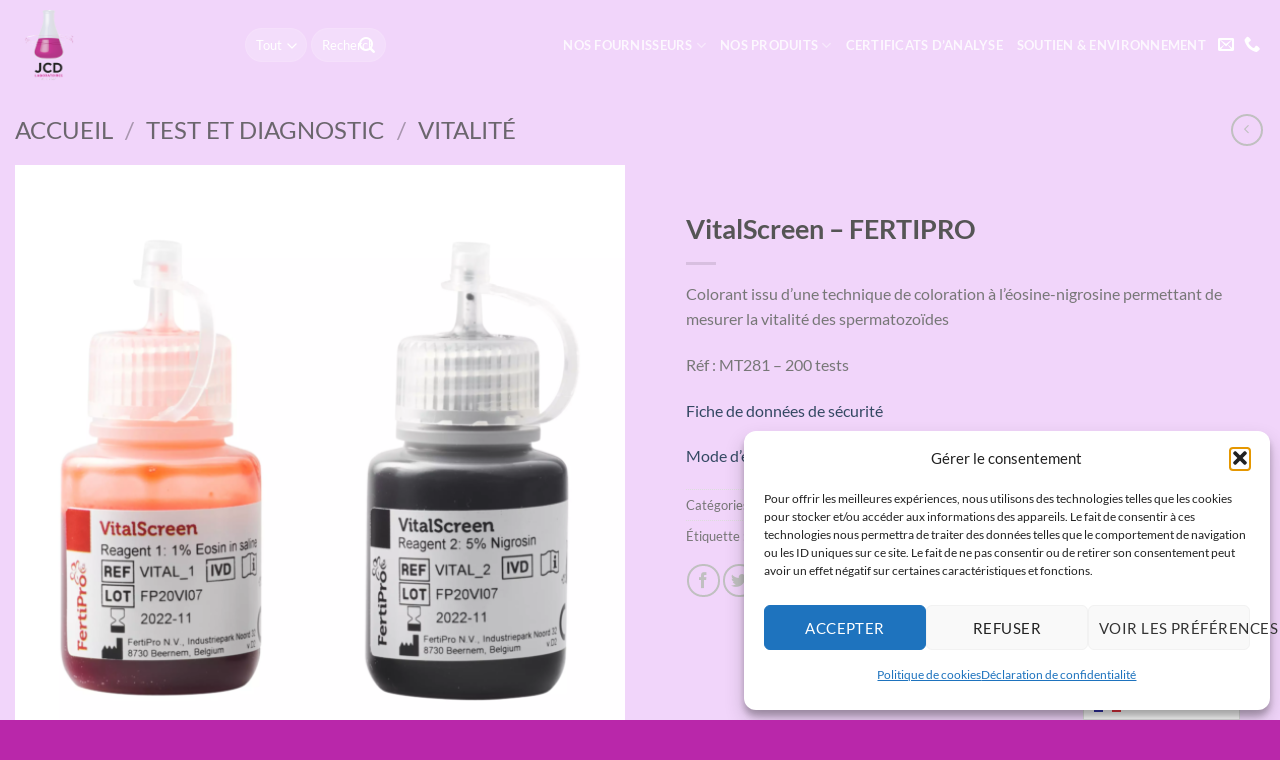

--- FILE ---
content_type: text/html; charset=UTF-8
request_url: https://laboratoires-jcd.com/produit/vitalscreen-fertipro/
body_size: 25567
content:
<!DOCTYPE html>
<html lang="fr-FR" class="loading-site no-js">
<head>
	<meta charset="UTF-8" />
	<link rel="profile" href="https://gmpg.org/xfn/11" />
	<link rel="pingback" href="https://laboratoires-jcd.com/xmlrpc.php" />

	<script>(function(html){html.className = html.className.replace(/\bno-js\b/,'js')})(document.documentElement);</script>
<meta name='robots' content='index, follow, max-image-preview:large, max-snippet:-1, max-video-preview:-1' />
<meta name="viewport" content="width=device-width, initial-scale=1" />
	<!-- This site is optimized with the Yoast SEO plugin v26.6 - https://yoast.com/wordpress/plugins/seo/ -->
	<title>VitalScreen - FERTIPRO - JCD Laboratoires</title>
<link data-rocket-prefetch href="https://www.youtube.com" rel="dns-prefetch">
<link data-rocket-prefetch href="https://www.google.com" rel="dns-prefetch"><link rel="preload" data-rocket-preload as="image" href="https://laboratoires-jcd.com/wp-content/uploads/2023/12/vitalscreen_jpg-scaled-1-600x600.webp" imagesrcset="https://laboratoires-jcd.com/wp-content/uploads/2023/12/vitalscreen_jpg-scaled-1-600x600.webp 600w, https://laboratoires-jcd.com/wp-content/uploads/2023/12/vitalscreen_jpg-scaled-1-400x400.webp 400w, https://laboratoires-jcd.com/wp-content/uploads/2023/12/vitalscreen_jpg-scaled-1-800x800.webp 800w, https://laboratoires-jcd.com/wp-content/uploads/2023/12/vitalscreen_jpg-scaled-1-280x280.webp 280w, https://laboratoires-jcd.com/wp-content/uploads/2023/12/vitalscreen_jpg-scaled-1-768x768.webp 768w, https://laboratoires-jcd.com/wp-content/uploads/2023/12/vitalscreen_jpg-scaled-1-1536x1536.webp 1536w, https://laboratoires-jcd.com/wp-content/uploads/2023/12/vitalscreen_jpg-scaled-1-300x300.webp 300w, https://laboratoires-jcd.com/wp-content/uploads/2023/12/vitalscreen_jpg-scaled-1-100x100.webp 100w, https://laboratoires-jcd.com/wp-content/uploads/2023/12/vitalscreen_jpg-scaled-1.webp 2000w" imagesizes="(max-width: 600px) 100vw, 600px" fetchpriority="high">
	<meta name="description" content="Colorant issu d’une technique de coloration à l’éosine-nigrosine permettant de mesurer la vitalité des spermatozoïdes" />
	<link rel="canonical" href="https://laboratoires-jcd.com/produit/vitalscreen-fertipro/" />
	<meta property="og:locale" content="fr_FR" />
	<meta property="og:type" content="article" />
	<meta property="og:title" content="VitalScreen - FERTIPRO - JCD Laboratoires" />
	<meta property="og:description" content="Colorant issu d’une technique de coloration à l’éosine-nigrosine permettant de mesurer la vitalité des spermatozoïdes" />
	<meta property="og:url" content="https://laboratoires-jcd.com/produit/vitalscreen-fertipro/" />
	<meta property="og:site_name" content="JCD Laboratoires" />
	<meta property="article:modified_time" content="2025-03-06T09:25:30+00:00" />
	<meta property="og:image" content="https://laboratoires-jcd.com/wp-content/uploads/2023/12/vitalscreen_jpg-scaled-1.webp" />
	<meta property="og:image:width" content="2000" />
	<meta property="og:image:height" content="2000" />
	<meta property="og:image:type" content="image/webp" />
	<meta name="twitter:card" content="summary_large_image" />
	<meta name="twitter:label1" content="Durée de lecture estimée" />
	<meta name="twitter:data1" content="2 minutes" />
	<script type="application/ld+json" class="yoast-schema-graph">{"@context":"https://schema.org","@graph":[{"@type":"WebPage","@id":"https://laboratoires-jcd.com/produit/vitalscreen-fertipro/","url":"https://laboratoires-jcd.com/produit/vitalscreen-fertipro/","name":"VitalScreen - FERTIPRO - JCD Laboratoires","isPartOf":{"@id":"https://laboratoires-jcd.com/#website"},"primaryImageOfPage":{"@id":"https://laboratoires-jcd.com/produit/vitalscreen-fertipro/#primaryimage"},"image":{"@id":"https://laboratoires-jcd.com/produit/vitalscreen-fertipro/#primaryimage"},"thumbnailUrl":"https://laboratoires-jcd.com/wp-content/uploads/2023/12/vitalscreen_jpg-scaled-1.webp","datePublished":"2023-12-20T15:56:46+00:00","dateModified":"2025-03-06T09:25:30+00:00","description":"Colorant issu d’une technique de coloration à l’éosine-nigrosine permettant de mesurer la vitalité des spermatozoïdes","breadcrumb":{"@id":"https://laboratoires-jcd.com/produit/vitalscreen-fertipro/#breadcrumb"},"inLanguage":"fr-FR","potentialAction":[{"@type":"ReadAction","target":["https://laboratoires-jcd.com/produit/vitalscreen-fertipro/"]}]},{"@type":"ImageObject","inLanguage":"fr-FR","@id":"https://laboratoires-jcd.com/produit/vitalscreen-fertipro/#primaryimage","url":"https://laboratoires-jcd.com/wp-content/uploads/2023/12/vitalscreen_jpg-scaled-1.webp","contentUrl":"https://laboratoires-jcd.com/wp-content/uploads/2023/12/vitalscreen_jpg-scaled-1.webp","width":2000,"height":2000,"caption":"VITALSCREEN_JPG"},{"@type":"BreadcrumbList","@id":"https://laboratoires-jcd.com/produit/vitalscreen-fertipro/#breadcrumb","itemListElement":[{"@type":"ListItem","position":1,"name":"Accueil","item":"https://laboratoires-jcd.com/"},{"@type":"ListItem","position":2,"name":"Shop","item":"https://laboratoires-jcd.com/shop/"},{"@type":"ListItem","position":3,"name":"VitalScreen &#8211; FERTIPRO"}]},{"@type":"WebSite","@id":"https://laboratoires-jcd.com/#website","url":"https://laboratoires-jcd.com/","name":"JCD Laboratoires","description":"","potentialAction":[{"@type":"SearchAction","target":{"@type":"EntryPoint","urlTemplate":"https://laboratoires-jcd.com/?s={search_term_string}"},"query-input":{"@type":"PropertyValueSpecification","valueRequired":true,"valueName":"search_term_string"}}],"inLanguage":"fr-FR"}]}</script>
	<!-- / Yoast SEO plugin. -->


<link rel='dns-prefetch' href='//www.googletagmanager.com' />

<link rel='prefetch' href='https://laboratoires-jcd.com/wp-content/themes/flatsome/assets/js/flatsome.js?ver=e2eddd6c228105dac048' />
<link rel='prefetch' href='https://laboratoires-jcd.com/wp-content/themes/flatsome/assets/js/chunk.slider.js?ver=3.20.4' />
<link rel='prefetch' href='https://laboratoires-jcd.com/wp-content/themes/flatsome/assets/js/chunk.popups.js?ver=3.20.4' />
<link rel='prefetch' href='https://laboratoires-jcd.com/wp-content/themes/flatsome/assets/js/chunk.tooltips.js?ver=3.20.4' />
<link rel='prefetch' href='https://laboratoires-jcd.com/wp-content/themes/flatsome/assets/js/woocommerce.js?ver=1c9be63d628ff7c3ff4c' />
<link rel="alternate" type="application/rss+xml" title="JCD Laboratoires &raquo; Flux" href="https://laboratoires-jcd.com/feed/" />
<link rel="alternate" type="application/rss+xml" title="JCD Laboratoires &raquo; Flux des commentaires" href="https://laboratoires-jcd.com/comments/feed/" />
<link rel="alternate" title="oEmbed (JSON)" type="application/json+oembed" href="https://laboratoires-jcd.com/wp-json/oembed/1.0/embed?url=https%3A%2F%2Flaboratoires-jcd.com%2Fproduit%2Fvitalscreen-fertipro%2F" />
<link rel="alternate" title="oEmbed (XML)" type="text/xml+oembed" href="https://laboratoires-jcd.com/wp-json/oembed/1.0/embed?url=https%3A%2F%2Flaboratoires-jcd.com%2Fproduit%2Fvitalscreen-fertipro%2F&#038;format=xml" />
<style id='wp-img-auto-sizes-contain-inline-css' type='text/css'>
img:is([sizes=auto i],[sizes^="auto," i]){contain-intrinsic-size:3000px 1500px}
/*# sourceURL=wp-img-auto-sizes-contain-inline-css */
</style>
<style id='wp-emoji-styles-inline-css' type='text/css'>

	img.wp-smiley, img.emoji {
		display: inline !important;
		border: none !important;
		box-shadow: none !important;
		height: 1em !important;
		width: 1em !important;
		margin: 0 0.07em !important;
		vertical-align: -0.1em !important;
		background: none !important;
		padding: 0 !important;
	}
/*# sourceURL=wp-emoji-styles-inline-css */
</style>
<style id='wp-block-library-inline-css' type='text/css'>
:root{--wp-block-synced-color:#7a00df;--wp-block-synced-color--rgb:122,0,223;--wp-bound-block-color:var(--wp-block-synced-color);--wp-editor-canvas-background:#ddd;--wp-admin-theme-color:#007cba;--wp-admin-theme-color--rgb:0,124,186;--wp-admin-theme-color-darker-10:#006ba1;--wp-admin-theme-color-darker-10--rgb:0,107,160.5;--wp-admin-theme-color-darker-20:#005a87;--wp-admin-theme-color-darker-20--rgb:0,90,135;--wp-admin-border-width-focus:2px}@media (min-resolution:192dpi){:root{--wp-admin-border-width-focus:1.5px}}.wp-element-button{cursor:pointer}:root .has-very-light-gray-background-color{background-color:#eee}:root .has-very-dark-gray-background-color{background-color:#313131}:root .has-very-light-gray-color{color:#eee}:root .has-very-dark-gray-color{color:#313131}:root .has-vivid-green-cyan-to-vivid-cyan-blue-gradient-background{background:linear-gradient(135deg,#00d084,#0693e3)}:root .has-purple-crush-gradient-background{background:linear-gradient(135deg,#34e2e4,#4721fb 50%,#ab1dfe)}:root .has-hazy-dawn-gradient-background{background:linear-gradient(135deg,#faaca8,#dad0ec)}:root .has-subdued-olive-gradient-background{background:linear-gradient(135deg,#fafae1,#67a671)}:root .has-atomic-cream-gradient-background{background:linear-gradient(135deg,#fdd79a,#004a59)}:root .has-nightshade-gradient-background{background:linear-gradient(135deg,#330968,#31cdcf)}:root .has-midnight-gradient-background{background:linear-gradient(135deg,#020381,#2874fc)}:root{--wp--preset--font-size--normal:16px;--wp--preset--font-size--huge:42px}.has-regular-font-size{font-size:1em}.has-larger-font-size{font-size:2.625em}.has-normal-font-size{font-size:var(--wp--preset--font-size--normal)}.has-huge-font-size{font-size:var(--wp--preset--font-size--huge)}.has-text-align-center{text-align:center}.has-text-align-left{text-align:left}.has-text-align-right{text-align:right}.has-fit-text{white-space:nowrap!important}#end-resizable-editor-section{display:none}.aligncenter{clear:both}.items-justified-left{justify-content:flex-start}.items-justified-center{justify-content:center}.items-justified-right{justify-content:flex-end}.items-justified-space-between{justify-content:space-between}.screen-reader-text{border:0;clip-path:inset(50%);height:1px;margin:-1px;overflow:hidden;padding:0;position:absolute;width:1px;word-wrap:normal!important}.screen-reader-text:focus{background-color:#ddd;clip-path:none;color:#444;display:block;font-size:1em;height:auto;left:5px;line-height:normal;padding:15px 23px 14px;text-decoration:none;top:5px;width:auto;z-index:100000}html :where(.has-border-color){border-style:solid}html :where([style*=border-top-color]){border-top-style:solid}html :where([style*=border-right-color]){border-right-style:solid}html :where([style*=border-bottom-color]){border-bottom-style:solid}html :where([style*=border-left-color]){border-left-style:solid}html :where([style*=border-width]){border-style:solid}html :where([style*=border-top-width]){border-top-style:solid}html :where([style*=border-right-width]){border-right-style:solid}html :where([style*=border-bottom-width]){border-bottom-style:solid}html :where([style*=border-left-width]){border-left-style:solid}html :where(img[class*=wp-image-]){height:auto;max-width:100%}:where(figure){margin:0 0 1em}html :where(.is-position-sticky){--wp-admin--admin-bar--position-offset:var(--wp-admin--admin-bar--height,0px)}@media screen and (max-width:600px){html :where(.is-position-sticky){--wp-admin--admin-bar--position-offset:0px}}

/*# sourceURL=wp-block-library-inline-css */
</style><link rel='stylesheet' id='wc-blocks-style-css' href='https://laboratoires-jcd.com/wp-content/plugins/woocommerce/assets/client/blocks/wc-blocks.css?ver=wc-10.4.3' type='text/css' media='all' />
<style id='global-styles-inline-css' type='text/css'>
:root{--wp--preset--aspect-ratio--square: 1;--wp--preset--aspect-ratio--4-3: 4/3;--wp--preset--aspect-ratio--3-4: 3/4;--wp--preset--aspect-ratio--3-2: 3/2;--wp--preset--aspect-ratio--2-3: 2/3;--wp--preset--aspect-ratio--16-9: 16/9;--wp--preset--aspect-ratio--9-16: 9/16;--wp--preset--color--black: #000000;--wp--preset--color--cyan-bluish-gray: #abb8c3;--wp--preset--color--white: #ffffff;--wp--preset--color--pale-pink: #f78da7;--wp--preset--color--vivid-red: #cf2e2e;--wp--preset--color--luminous-vivid-orange: #ff6900;--wp--preset--color--luminous-vivid-amber: #fcb900;--wp--preset--color--light-green-cyan: #7bdcb5;--wp--preset--color--vivid-green-cyan: #00d084;--wp--preset--color--pale-cyan-blue: #8ed1fc;--wp--preset--color--vivid-cyan-blue: #0693e3;--wp--preset--color--vivid-purple: #9b51e0;--wp--preset--color--primary: #b927aa;--wp--preset--color--secondary: #C05530;--wp--preset--color--success: #627D47;--wp--preset--color--alert: #b20000;--wp--preset--gradient--vivid-cyan-blue-to-vivid-purple: linear-gradient(135deg,rgb(6,147,227) 0%,rgb(155,81,224) 100%);--wp--preset--gradient--light-green-cyan-to-vivid-green-cyan: linear-gradient(135deg,rgb(122,220,180) 0%,rgb(0,208,130) 100%);--wp--preset--gradient--luminous-vivid-amber-to-luminous-vivid-orange: linear-gradient(135deg,rgb(252,185,0) 0%,rgb(255,105,0) 100%);--wp--preset--gradient--luminous-vivid-orange-to-vivid-red: linear-gradient(135deg,rgb(255,105,0) 0%,rgb(207,46,46) 100%);--wp--preset--gradient--very-light-gray-to-cyan-bluish-gray: linear-gradient(135deg,rgb(238,238,238) 0%,rgb(169,184,195) 100%);--wp--preset--gradient--cool-to-warm-spectrum: linear-gradient(135deg,rgb(74,234,220) 0%,rgb(151,120,209) 20%,rgb(207,42,186) 40%,rgb(238,44,130) 60%,rgb(251,105,98) 80%,rgb(254,248,76) 100%);--wp--preset--gradient--blush-light-purple: linear-gradient(135deg,rgb(255,206,236) 0%,rgb(152,150,240) 100%);--wp--preset--gradient--blush-bordeaux: linear-gradient(135deg,rgb(254,205,165) 0%,rgb(254,45,45) 50%,rgb(107,0,62) 100%);--wp--preset--gradient--luminous-dusk: linear-gradient(135deg,rgb(255,203,112) 0%,rgb(199,81,192) 50%,rgb(65,88,208) 100%);--wp--preset--gradient--pale-ocean: linear-gradient(135deg,rgb(255,245,203) 0%,rgb(182,227,212) 50%,rgb(51,167,181) 100%);--wp--preset--gradient--electric-grass: linear-gradient(135deg,rgb(202,248,128) 0%,rgb(113,206,126) 100%);--wp--preset--gradient--midnight: linear-gradient(135deg,rgb(2,3,129) 0%,rgb(40,116,252) 100%);--wp--preset--font-size--small: 13px;--wp--preset--font-size--medium: 20px;--wp--preset--font-size--large: 36px;--wp--preset--font-size--x-large: 42px;--wp--preset--spacing--20: 0.44rem;--wp--preset--spacing--30: 0.67rem;--wp--preset--spacing--40: 1rem;--wp--preset--spacing--50: 1.5rem;--wp--preset--spacing--60: 2.25rem;--wp--preset--spacing--70: 3.38rem;--wp--preset--spacing--80: 5.06rem;--wp--preset--shadow--natural: 6px 6px 9px rgba(0, 0, 0, 0.2);--wp--preset--shadow--deep: 12px 12px 50px rgba(0, 0, 0, 0.4);--wp--preset--shadow--sharp: 6px 6px 0px rgba(0, 0, 0, 0.2);--wp--preset--shadow--outlined: 6px 6px 0px -3px rgb(255, 255, 255), 6px 6px rgb(0, 0, 0);--wp--preset--shadow--crisp: 6px 6px 0px rgb(0, 0, 0);}:where(body) { margin: 0; }.wp-site-blocks > .alignleft { float: left; margin-right: 2em; }.wp-site-blocks > .alignright { float: right; margin-left: 2em; }.wp-site-blocks > .aligncenter { justify-content: center; margin-left: auto; margin-right: auto; }:where(.is-layout-flex){gap: 0.5em;}:where(.is-layout-grid){gap: 0.5em;}.is-layout-flow > .alignleft{float: left;margin-inline-start: 0;margin-inline-end: 2em;}.is-layout-flow > .alignright{float: right;margin-inline-start: 2em;margin-inline-end: 0;}.is-layout-flow > .aligncenter{margin-left: auto !important;margin-right: auto !important;}.is-layout-constrained > .alignleft{float: left;margin-inline-start: 0;margin-inline-end: 2em;}.is-layout-constrained > .alignright{float: right;margin-inline-start: 2em;margin-inline-end: 0;}.is-layout-constrained > .aligncenter{margin-left: auto !important;margin-right: auto !important;}.is-layout-constrained > :where(:not(.alignleft):not(.alignright):not(.alignfull)){margin-left: auto !important;margin-right: auto !important;}body .is-layout-flex{display: flex;}.is-layout-flex{flex-wrap: wrap;align-items: center;}.is-layout-flex > :is(*, div){margin: 0;}body .is-layout-grid{display: grid;}.is-layout-grid > :is(*, div){margin: 0;}body{padding-top: 0px;padding-right: 0px;padding-bottom: 0px;padding-left: 0px;}a:where(:not(.wp-element-button)){text-decoration: none;}:root :where(.wp-element-button, .wp-block-button__link){background-color: #32373c;border-width: 0;color: #fff;font-family: inherit;font-size: inherit;font-style: inherit;font-weight: inherit;letter-spacing: inherit;line-height: inherit;padding-top: calc(0.667em + 2px);padding-right: calc(1.333em + 2px);padding-bottom: calc(0.667em + 2px);padding-left: calc(1.333em + 2px);text-decoration: none;text-transform: inherit;}.has-black-color{color: var(--wp--preset--color--black) !important;}.has-cyan-bluish-gray-color{color: var(--wp--preset--color--cyan-bluish-gray) !important;}.has-white-color{color: var(--wp--preset--color--white) !important;}.has-pale-pink-color{color: var(--wp--preset--color--pale-pink) !important;}.has-vivid-red-color{color: var(--wp--preset--color--vivid-red) !important;}.has-luminous-vivid-orange-color{color: var(--wp--preset--color--luminous-vivid-orange) !important;}.has-luminous-vivid-amber-color{color: var(--wp--preset--color--luminous-vivid-amber) !important;}.has-light-green-cyan-color{color: var(--wp--preset--color--light-green-cyan) !important;}.has-vivid-green-cyan-color{color: var(--wp--preset--color--vivid-green-cyan) !important;}.has-pale-cyan-blue-color{color: var(--wp--preset--color--pale-cyan-blue) !important;}.has-vivid-cyan-blue-color{color: var(--wp--preset--color--vivid-cyan-blue) !important;}.has-vivid-purple-color{color: var(--wp--preset--color--vivid-purple) !important;}.has-primary-color{color: var(--wp--preset--color--primary) !important;}.has-secondary-color{color: var(--wp--preset--color--secondary) !important;}.has-success-color{color: var(--wp--preset--color--success) !important;}.has-alert-color{color: var(--wp--preset--color--alert) !important;}.has-black-background-color{background-color: var(--wp--preset--color--black) !important;}.has-cyan-bluish-gray-background-color{background-color: var(--wp--preset--color--cyan-bluish-gray) !important;}.has-white-background-color{background-color: var(--wp--preset--color--white) !important;}.has-pale-pink-background-color{background-color: var(--wp--preset--color--pale-pink) !important;}.has-vivid-red-background-color{background-color: var(--wp--preset--color--vivid-red) !important;}.has-luminous-vivid-orange-background-color{background-color: var(--wp--preset--color--luminous-vivid-orange) !important;}.has-luminous-vivid-amber-background-color{background-color: var(--wp--preset--color--luminous-vivid-amber) !important;}.has-light-green-cyan-background-color{background-color: var(--wp--preset--color--light-green-cyan) !important;}.has-vivid-green-cyan-background-color{background-color: var(--wp--preset--color--vivid-green-cyan) !important;}.has-pale-cyan-blue-background-color{background-color: var(--wp--preset--color--pale-cyan-blue) !important;}.has-vivid-cyan-blue-background-color{background-color: var(--wp--preset--color--vivid-cyan-blue) !important;}.has-vivid-purple-background-color{background-color: var(--wp--preset--color--vivid-purple) !important;}.has-primary-background-color{background-color: var(--wp--preset--color--primary) !important;}.has-secondary-background-color{background-color: var(--wp--preset--color--secondary) !important;}.has-success-background-color{background-color: var(--wp--preset--color--success) !important;}.has-alert-background-color{background-color: var(--wp--preset--color--alert) !important;}.has-black-border-color{border-color: var(--wp--preset--color--black) !important;}.has-cyan-bluish-gray-border-color{border-color: var(--wp--preset--color--cyan-bluish-gray) !important;}.has-white-border-color{border-color: var(--wp--preset--color--white) !important;}.has-pale-pink-border-color{border-color: var(--wp--preset--color--pale-pink) !important;}.has-vivid-red-border-color{border-color: var(--wp--preset--color--vivid-red) !important;}.has-luminous-vivid-orange-border-color{border-color: var(--wp--preset--color--luminous-vivid-orange) !important;}.has-luminous-vivid-amber-border-color{border-color: var(--wp--preset--color--luminous-vivid-amber) !important;}.has-light-green-cyan-border-color{border-color: var(--wp--preset--color--light-green-cyan) !important;}.has-vivid-green-cyan-border-color{border-color: var(--wp--preset--color--vivid-green-cyan) !important;}.has-pale-cyan-blue-border-color{border-color: var(--wp--preset--color--pale-cyan-blue) !important;}.has-vivid-cyan-blue-border-color{border-color: var(--wp--preset--color--vivid-cyan-blue) !important;}.has-vivid-purple-border-color{border-color: var(--wp--preset--color--vivid-purple) !important;}.has-primary-border-color{border-color: var(--wp--preset--color--primary) !important;}.has-secondary-border-color{border-color: var(--wp--preset--color--secondary) !important;}.has-success-border-color{border-color: var(--wp--preset--color--success) !important;}.has-alert-border-color{border-color: var(--wp--preset--color--alert) !important;}.has-vivid-cyan-blue-to-vivid-purple-gradient-background{background: var(--wp--preset--gradient--vivid-cyan-blue-to-vivid-purple) !important;}.has-light-green-cyan-to-vivid-green-cyan-gradient-background{background: var(--wp--preset--gradient--light-green-cyan-to-vivid-green-cyan) !important;}.has-luminous-vivid-amber-to-luminous-vivid-orange-gradient-background{background: var(--wp--preset--gradient--luminous-vivid-amber-to-luminous-vivid-orange) !important;}.has-luminous-vivid-orange-to-vivid-red-gradient-background{background: var(--wp--preset--gradient--luminous-vivid-orange-to-vivid-red) !important;}.has-very-light-gray-to-cyan-bluish-gray-gradient-background{background: var(--wp--preset--gradient--very-light-gray-to-cyan-bluish-gray) !important;}.has-cool-to-warm-spectrum-gradient-background{background: var(--wp--preset--gradient--cool-to-warm-spectrum) !important;}.has-blush-light-purple-gradient-background{background: var(--wp--preset--gradient--blush-light-purple) !important;}.has-blush-bordeaux-gradient-background{background: var(--wp--preset--gradient--blush-bordeaux) !important;}.has-luminous-dusk-gradient-background{background: var(--wp--preset--gradient--luminous-dusk) !important;}.has-pale-ocean-gradient-background{background: var(--wp--preset--gradient--pale-ocean) !important;}.has-electric-grass-gradient-background{background: var(--wp--preset--gradient--electric-grass) !important;}.has-midnight-gradient-background{background: var(--wp--preset--gradient--midnight) !important;}.has-small-font-size{font-size: var(--wp--preset--font-size--small) !important;}.has-medium-font-size{font-size: var(--wp--preset--font-size--medium) !important;}.has-large-font-size{font-size: var(--wp--preset--font-size--large) !important;}.has-x-large-font-size{font-size: var(--wp--preset--font-size--x-large) !important;}
/*# sourceURL=global-styles-inline-css */
</style>

<link rel='stylesheet' id='igd-dashicons-css' href='https://laboratoires-jcd.com/wp-includes/css/dashicons.min.css?ver=1.5.4' type='text/css' media='all' />
<link rel='stylesheet' id='photoswipe-css' href='https://laboratoires-jcd.com/wp-content/plugins/woocommerce/assets/css/photoswipe/photoswipe.min.css?ver=10.4.3' type='text/css' media='all' />
<link rel='stylesheet' id='photoswipe-default-skin-css' href='https://laboratoires-jcd.com/wp-content/plugins/woocommerce/assets/css/photoswipe/default-skin/default-skin.min.css?ver=10.4.3' type='text/css' media='all' />
<style id='woocommerce-inline-inline-css' type='text/css'>
.woocommerce form .form-row .required { visibility: visible; }
/*# sourceURL=woocommerce-inline-inline-css */
</style>
<link rel='stylesheet' id='cmplz-general-css' href='https://laboratoires-jcd.com/wp-content/plugins/complianz-gdpr-premium/assets/css/cookieblocker.min.css?ver=1761952609' type='text/css' media='all' />
<link rel='stylesheet' id='weglot-css-css' href='https://laboratoires-jcd.com/wp-content/plugins/weglot/dist/css/front-css.css?ver=5.2' type='text/css' media='all' />
<link rel='stylesheet' id='new-flag-css-css' href='https://laboratoires-jcd.com/wp-content/plugins/weglot/dist/css/new-flags.css?ver=5.2' type='text/css' media='all' />
<link rel='stylesheet' id='flatsome-main-css' href='https://laboratoires-jcd.com/wp-content/themes/flatsome/assets/css/flatsome.css?ver=3.20.4' type='text/css' media='all' />
<style id='flatsome-main-inline-css' type='text/css'>
@font-face {
				font-family: "fl-icons";
				font-display: block;
				src: url(https://laboratoires-jcd.com/wp-content/themes/flatsome/assets/css/icons/fl-icons.eot?v=3.20.4);
				src:
					url(https://laboratoires-jcd.com/wp-content/themes/flatsome/assets/css/icons/fl-icons.eot#iefix?v=3.20.4) format("embedded-opentype"),
					url(https://laboratoires-jcd.com/wp-content/themes/flatsome/assets/css/icons/fl-icons.woff2?v=3.20.4) format("woff2"),
					url(https://laboratoires-jcd.com/wp-content/themes/flatsome/assets/css/icons/fl-icons.ttf?v=3.20.4) format("truetype"),
					url(https://laboratoires-jcd.com/wp-content/themes/flatsome/assets/css/icons/fl-icons.woff?v=3.20.4) format("woff"),
					url(https://laboratoires-jcd.com/wp-content/themes/flatsome/assets/css/icons/fl-icons.svg?v=3.20.4#fl-icons) format("svg");
			}
/*# sourceURL=flatsome-main-inline-css */
</style>
<link rel='stylesheet' id='flatsome-shop-css' href='https://laboratoires-jcd.com/wp-content/themes/flatsome/assets/css/flatsome-shop.css?ver=3.20.4' type='text/css' media='all' />
<link rel='stylesheet' id='flatsome-style-css' href='https://laboratoires-jcd.com/wp-content/themes/flatsome/style.css?ver=3.20.4' type='text/css' media='all' />
<script type="text/javascript">
            window._nslDOMReady = (function () {
                const executedCallbacks = new Set();
            
                return function (callback) {
                    /**
                    * Third parties might dispatch DOMContentLoaded events, so we need to ensure that we only run our callback once!
                    */
                    if (executedCallbacks.has(callback)) return;
            
                    const wrappedCallback = function () {
                        if (executedCallbacks.has(callback)) return;
                        executedCallbacks.add(callback);
                        callback();
                    };
            
                    if (document.readyState === "complete" || document.readyState === "interactive") {
                        wrappedCallback();
                    } else {
                        document.addEventListener("DOMContentLoaded", wrappedCallback);
                    }
                };
            })();
        </script><script type="text/javascript" async src="https://laboratoires-jcd.com/wp-content/plugins/burst-statistics/assets/js/timeme/timeme.min.js?ver=1767957081" id="burst-timeme-js"></script>
<script type="text/javascript" async src="https://laboratoires-jcd.com/wp-content/uploads/burst/js/burst.min.js?ver=1768735876" id="burst-js"></script>
<script type="text/javascript" src="https://laboratoires-jcd.com/wp-includes/js/jquery/jquery.min.js?ver=3.7.1" id="jquery-core-js"></script>
<script type="text/javascript" src="https://laboratoires-jcd.com/wp-includes/js/jquery/jquery-migrate.min.js?ver=3.4.1" id="jquery-migrate-js"></script>
<script type="text/javascript" src="https://laboratoires-jcd.com/wp-content/plugins/woocommerce/assets/js/jquery-blockui/jquery.blockUI.min.js?ver=2.7.0-wc.10.4.3" id="wc-jquery-blockui-js" data-wp-strategy="defer"></script>
<script type="text/javascript" id="wc-add-to-cart-js-extra">
/* <![CDATA[ */
var wc_add_to_cart_params = {"ajax_url":"/wp-admin/admin-ajax.php","wc_ajax_url":"/?wc-ajax=%%endpoint%%","i18n_view_cart":"Voir le panier","cart_url":"https://laboratoires-jcd.com/cart/","is_cart":"","cart_redirect_after_add":"no"};
//# sourceURL=wc-add-to-cart-js-extra
/* ]]> */
</script>
<script type="text/javascript" src="https://laboratoires-jcd.com/wp-content/plugins/woocommerce/assets/js/frontend/add-to-cart.min.js?ver=10.4.3" id="wc-add-to-cart-js" defer="defer" data-wp-strategy="defer"></script>
<script type="text/javascript" src="https://laboratoires-jcd.com/wp-content/plugins/woocommerce/assets/js/photoswipe/photoswipe.min.js?ver=4.1.1-wc.10.4.3" id="wc-photoswipe-js" defer="defer" data-wp-strategy="defer"></script>
<script type="text/javascript" src="https://laboratoires-jcd.com/wp-content/plugins/woocommerce/assets/js/photoswipe/photoswipe-ui-default.min.js?ver=4.1.1-wc.10.4.3" id="wc-photoswipe-ui-default-js" defer="defer" data-wp-strategy="defer"></script>
<script type="text/javascript" id="wc-single-product-js-extra">
/* <![CDATA[ */
var wc_single_product_params = {"i18n_required_rating_text":"Veuillez s\u00e9lectionner une note","i18n_rating_options":["1\u00a0\u00e9toile sur 5","2\u00a0\u00e9toiles sur 5","3\u00a0\u00e9toiles sur 5","4\u00a0\u00e9toiles sur 5","5\u00a0\u00e9toiles sur 5"],"i18n_product_gallery_trigger_text":"Voir la galerie d\u2019images en plein \u00e9cran","review_rating_required":"yes","flexslider":{"rtl":false,"animation":"slide","smoothHeight":true,"directionNav":false,"controlNav":"thumbnails","slideshow":false,"animationSpeed":500,"animationLoop":false,"allowOneSlide":false},"zoom_enabled":"","zoom_options":[],"photoswipe_enabled":"1","photoswipe_options":{"shareEl":false,"closeOnScroll":false,"history":false,"hideAnimationDuration":0,"showAnimationDuration":0},"flexslider_enabled":""};
//# sourceURL=wc-single-product-js-extra
/* ]]> */
</script>
<script type="text/javascript" src="https://laboratoires-jcd.com/wp-content/plugins/woocommerce/assets/js/frontend/single-product.min.js?ver=10.4.3" id="wc-single-product-js" defer="defer" data-wp-strategy="defer"></script>
<script type="text/javascript" src="https://laboratoires-jcd.com/wp-content/plugins/woocommerce/assets/js/js-cookie/js.cookie.min.js?ver=2.1.4-wc.10.4.3" id="wc-js-cookie-js" data-wp-strategy="defer"></script>
<script type="text/javascript" src="https://laboratoires-jcd.com/wp-content/plugins/weglot/dist/front-js.js?ver=5.2" id="wp-weglot-js-js"></script>
<link rel="https://api.w.org/" href="https://laboratoires-jcd.com/wp-json/" /><link rel="alternate" title="JSON" type="application/json" href="https://laboratoires-jcd.com/wp-json/wp/v2/product/5713" /><link rel="EditURI" type="application/rsd+xml" title="RSD" href="https://laboratoires-jcd.com/xmlrpc.php?rsd" />
<meta name="generator" content="Site Kit by Google 1.168.0" />			<style>.cmplz-hidden {
					display: none !important;
				}</style>
<link rel="alternate" href="https://laboratoires-jcd.com/produit/vitalscreen-fertipro/" hreflang="fr"/>
<link rel="alternate" href="https://laboratoires-jcd.com/en/produit/vitalscreen-fertipro/" hreflang="en"/>
<script type="application/json" id="weglot-data">{"website":"https:\/\/jcd.arkalo.fr","uid":"5efae5ec09","project_slug":"p-5efae5ec09","language_from":"fr","language_from_custom_flag":null,"language_from_custom_name":null,"excluded_paths":[],"excluded_blocks":[],"custom_settings":{"wp_user_version":"4.2.6","button_style":{"is_dropdown":true,"with_flags":true,"full_name":true,"with_name":true,"custom_css":"","flag_type":"rectangle_mat"},"translate_email":false,"translate_search":false,"translate_amp":false,"switchers":[{"style":{"with_name":true,"with_flags":true,"full_name":true,"is_dropdown":true,"invert_flags":true,"flag_type":"rectangle_mat","size_scale":1},"opts":{"open_hover":false,"close_outside_click":false,"is_responsive":false,"display_device":"mobile","pixel_cutoff":768},"colors":[],"location":{"target":"#masthead","sibling":"#masthead > .container:nth-child(2)"}}]},"pending_translation_enabled":false,"curl_ssl_check_enabled":true,"custom_css":null,"languages":[{"language_to":"en","custom_code":null,"custom_name":null,"custom_local_name":null,"provider":null,"enabled":true,"automatic_translation_enabled":true,"deleted_at":null,"connect_host_destination":null,"custom_flag":null}],"organization_slug":"w-753abbb1f8","current_language":"fr","switcher_links":{"fr":"https:\/\/laboratoires-jcd.com\/produit\/vitalscreen-fertipro\/","en":"https:\/\/laboratoires-jcd.com\/en\/produit\/vitalscreen-fertipro\/"},"original_path":"\/produit\/vitalscreen-fertipro\/"}</script>	<noscript><style>.woocommerce-product-gallery{ opacity: 1 !important; }</style></noscript>
	<link rel="icon" href="https://laboratoires-jcd.com/wp-content/uploads/2024/04/cropped-jcd-couleur-32x32.webp" sizes="32x32" />
<link rel="icon" href="https://laboratoires-jcd.com/wp-content/uploads/2024/04/cropped-jcd-couleur-192x192.webp" sizes="192x192" />
<link rel="apple-touch-icon" href="https://laboratoires-jcd.com/wp-content/uploads/2024/04/cropped-jcd-couleur-180x180.webp" />
<meta name="msapplication-TileImage" content="https://laboratoires-jcd.com/wp-content/uploads/2024/04/cropped-jcd-couleur-270x270.webp" />
<style id="custom-css" type="text/css">:root {--primary-color: #b927aa;--fs-color-primary: #b927aa;--fs-color-secondary: #C05530;--fs-color-success: #627D47;--fs-color-alert: #b20000;--fs-color-base: #777777;--fs-experimental-link-color: #334862;--fs-experimental-link-color-hover: #111111;}.tooltipster-base {--tooltip-color: #fff;--tooltip-bg-color: #000;}.off-canvas-right .mfp-content, .off-canvas-left .mfp-content {--drawer-width: 300px;}.off-canvas .mfp-content.off-canvas-cart {--drawer-width: 360px;}.container-width, .full-width .ubermenu-nav, .container, .row{max-width: 2020px}.row.row-collapse{max-width: 1990px}.row.row-small{max-width: 2012.5px}.row.row-large{max-width: 2050px}.sticky-add-to-cart--active, #wrapper,#main,#main.dark{background-color: #f1d5fa}.header-main{height: 131px}#logo img{max-height: 131px}#logo{width:200px;}.header-top{min-height: 30px}.transparent .header-main{height: 90px}.transparent #logo img{max-height: 90px}.has-transparent + .page-title:first-of-type,.has-transparent + #main > .page-title,.has-transparent + #main > div > .page-title,.has-transparent + #main .page-header-wrapper:first-of-type .page-title{padding-top: 90px;}.header.show-on-scroll,.stuck .header-main{height:70px!important}.stuck #logo img{max-height: 70px!important}.search-form{ width: 45%;}.header-bg-color {background-color: rgba(255,255,255,0.9)}.header-bg-image {background-image: url('https://laboratoires-jcd.com/wp-content/uploads/2024/05/istockphoto-170455194-612x612-1.jpg');}.header-bg-image {background-repeat: repeat;}.header-bottom {background-color: #f1f1f1}.header-main .nav > li > a{line-height: 17px }@media (max-width: 549px) {.header-main{height: 70px}#logo img{max-height: 70px}}h1,h2,h3,h4,h5,h6,.heading-font{color: #555555;}@media screen and (max-width: 549px){body{font-size: 100%;}}body{font-family: Lato, sans-serif;}body {font-weight: 400;font-style: normal;}.nav > li > a {font-family: Lato, sans-serif;}.mobile-sidebar-levels-2 .nav > li > ul > li > a {font-family: Lato, sans-serif;}.nav > li > a,.mobile-sidebar-levels-2 .nav > li > ul > li > a {font-weight: 700;font-style: normal;}h1,h2,h3,h4,h5,h6,.heading-font, .off-canvas-center .nav-sidebar.nav-vertical > li > a{font-family: Lato, sans-serif;}h1,h2,h3,h4,h5,h6,.heading-font,.banner h1,.banner h2 {font-weight: 700;font-style: normal;}.alt-font{font-family: "Dancing Script", sans-serif;}.alt-font {font-weight: 400!important;font-style: normal!important;}.shop-page-title.featured-title .title-bg{ background-image: url(https://laboratoires-jcd.com/wp-content/uploads/2023/12/vitalscreen_jpg-scaled-1.webp)!important;}@media screen and (min-width: 550px){.products .box-vertical .box-image{min-width: 300px!important;width: 300px!important;}}.footer-2{background-color: #b927aa}.absolute-footer, html{background-color: #b927aa}.page-title-small + main .product-container > .row{padding-top:0;}.nav-vertical-fly-out > li + li {border-top-width: 1px; border-top-style: solid;}.label-new.menu-item > a:after{content:"Nouveau";}.label-hot.menu-item > a:after{content:"Populaire";}.label-sale.menu-item > a:after{content:"En action";}.label-popular.menu-item > a:after{content:"Populaire";}</style><style id="kirki-inline-styles">/* latin-ext */
@font-face {
  font-family: 'Lato';
  font-style: normal;
  font-weight: 400;
  font-display: swap;
  src: url(https://laboratoires-jcd.com/wp-content/fonts/lato/S6uyw4BMUTPHjxAwXjeu.woff2) format('woff2');
  unicode-range: U+0100-02BA, U+02BD-02C5, U+02C7-02CC, U+02CE-02D7, U+02DD-02FF, U+0304, U+0308, U+0329, U+1D00-1DBF, U+1E00-1E9F, U+1EF2-1EFF, U+2020, U+20A0-20AB, U+20AD-20C0, U+2113, U+2C60-2C7F, U+A720-A7FF;
}
/* latin */
@font-face {
  font-family: 'Lato';
  font-style: normal;
  font-weight: 400;
  font-display: swap;
  src: url(https://laboratoires-jcd.com/wp-content/fonts/lato/S6uyw4BMUTPHjx4wXg.woff2) format('woff2');
  unicode-range: U+0000-00FF, U+0131, U+0152-0153, U+02BB-02BC, U+02C6, U+02DA, U+02DC, U+0304, U+0308, U+0329, U+2000-206F, U+20AC, U+2122, U+2191, U+2193, U+2212, U+2215, U+FEFF, U+FFFD;
}
/* latin-ext */
@font-face {
  font-family: 'Lato';
  font-style: normal;
  font-weight: 700;
  font-display: swap;
  src: url(https://laboratoires-jcd.com/wp-content/fonts/lato/S6u9w4BMUTPHh6UVSwaPGR_p.woff2) format('woff2');
  unicode-range: U+0100-02BA, U+02BD-02C5, U+02C7-02CC, U+02CE-02D7, U+02DD-02FF, U+0304, U+0308, U+0329, U+1D00-1DBF, U+1E00-1E9F, U+1EF2-1EFF, U+2020, U+20A0-20AB, U+20AD-20C0, U+2113, U+2C60-2C7F, U+A720-A7FF;
}
/* latin */
@font-face {
  font-family: 'Lato';
  font-style: normal;
  font-weight: 700;
  font-display: swap;
  src: url(https://laboratoires-jcd.com/wp-content/fonts/lato/S6u9w4BMUTPHh6UVSwiPGQ.woff2) format('woff2');
  unicode-range: U+0000-00FF, U+0131, U+0152-0153, U+02BB-02BC, U+02C6, U+02DA, U+02DC, U+0304, U+0308, U+0329, U+2000-206F, U+20AC, U+2122, U+2191, U+2193, U+2212, U+2215, U+FEFF, U+FFFD;
}/* vietnamese */
@font-face {
  font-family: 'Dancing Script';
  font-style: normal;
  font-weight: 400;
  font-display: swap;
  src: url(https://laboratoires-jcd.com/wp-content/fonts/dancing-script/If2cXTr6YS-zF4S-kcSWSVi_sxjsohD9F50Ruu7BMSo3Rep8ltA.woff2) format('woff2');
  unicode-range: U+0102-0103, U+0110-0111, U+0128-0129, U+0168-0169, U+01A0-01A1, U+01AF-01B0, U+0300-0301, U+0303-0304, U+0308-0309, U+0323, U+0329, U+1EA0-1EF9, U+20AB;
}
/* latin-ext */
@font-face {
  font-family: 'Dancing Script';
  font-style: normal;
  font-weight: 400;
  font-display: swap;
  src: url(https://laboratoires-jcd.com/wp-content/fonts/dancing-script/If2cXTr6YS-zF4S-kcSWSVi_sxjsohD9F50Ruu7BMSo3ROp8ltA.woff2) format('woff2');
  unicode-range: U+0100-02BA, U+02BD-02C5, U+02C7-02CC, U+02CE-02D7, U+02DD-02FF, U+0304, U+0308, U+0329, U+1D00-1DBF, U+1E00-1E9F, U+1EF2-1EFF, U+2020, U+20A0-20AB, U+20AD-20C0, U+2113, U+2C60-2C7F, U+A720-A7FF;
}
/* latin */
@font-face {
  font-family: 'Dancing Script';
  font-style: normal;
  font-weight: 400;
  font-display: swap;
  src: url(https://laboratoires-jcd.com/wp-content/fonts/dancing-script/If2cXTr6YS-zF4S-kcSWSVi_sxjsohD9F50Ruu7BMSo3Sup8.woff2) format('woff2');
  unicode-range: U+0000-00FF, U+0131, U+0152-0153, U+02BB-02BC, U+02C6, U+02DA, U+02DC, U+0304, U+0308, U+0329, U+2000-206F, U+20AC, U+2122, U+2191, U+2193, U+2212, U+2215, U+FEFF, U+FFFD;
}</style><meta name="generator" content="WP Rocket 3.20.2" data-wpr-features="wpr_preconnect_external_domains wpr_oci wpr_preload_links wpr_desktop" /></head>

<body data-rsssl=1 data-cmplz=1 class="wp-singular product-template-default single single-product postid-5713 wp-theme-flatsome theme-flatsome woocommerce woocommerce-page woocommerce-no-js full-width lightbox nav-dropdown-has-arrow nav-dropdown-has-shadow nav-dropdown-has-border catalog-mode no-prices" data-burst_id="5713" data-burst_type="product">


<a class="skip-link screen-reader-text" href="#main">Passer au contenu</a>

<div  id="wrapper">

	
	<header  id="header" class="header transparent has-transparent nav-dark toggle-nav-dark has-sticky sticky-jump">
		<div  class="header-wrapper">
			<div id="masthead" class="header-main">
      <div class="header-inner flex-row container logo-left medium-logo-center" role="navigation">

          <!-- Logo -->
          <div id="logo" class="flex-col logo">
            
<!-- Header logo -->
<a href="https://laboratoires-jcd.com/" title="JCD Laboratoires" rel="home">
		<img width="608" height="800" src="https://laboratoires-jcd.com/wp-content/uploads/2024/06/JCD-couleur-608x800.png" class="header_logo header-logo" alt="JCD Laboratoires"/><img  width="608" height="800" src="https://laboratoires-jcd.com/wp-content/uploads/2024/06/JCD-couleur-608x800.png" class="header-logo-dark" alt="JCD Laboratoires"/></a>
          </div>

          <!-- Mobile Left Elements -->
          <div class="flex-col show-for-medium flex-left">
            <ul class="mobile-nav nav nav-left">
              <li class="nav-icon has-icon">
			<a href="#" class="is-small" data-open="#main-menu" data-pos="left" data-bg="main-menu-overlay" role="button" aria-label="Menu" aria-controls="main-menu" aria-expanded="false" aria-haspopup="dialog" data-flatsome-role-button>
			<i class="icon-menu" aria-hidden="true"></i>					</a>
	</li>
            </ul>
          </div>

          <!-- Left Elements -->
          <div class="flex-col hide-for-medium flex-left            flex-grow">
            <ul class="header-nav header-nav-main nav nav-left  nav-uppercase" >
              <li class="header-search-form search-form html relative has-icon">
	<div class="header-search-form-wrapper">
		<div class="searchform-wrapper ux-search-box relative form-flat is-normal"><form role="search" method="get" class="searchform" action="https://laboratoires-jcd.com/">
	<div class="flex-row relative">
					<div class="flex-col search-form-categories">
				<select class="search_categories resize-select mb-0" name="product_cat"><option value="" selected='selected'>Tout</option><option value="equipements">Equipements</option><option value="hygiene">Hygiène</option><option value="milieux">Milieux de culture</option><option value="test-et-diagnostic">Test et diagnostic</option><option value="usageunique">Usage Unique</option></select>			</div>
						<div class="flex-col flex-grow">
			<label class="screen-reader-text" for="woocommerce-product-search-field-0">Recherche pour :</label>
			<input type="search" id="woocommerce-product-search-field-0" class="search-field mb-0" placeholder="Recherche&hellip;" value="" name="s" />
			<input type="hidden" name="post_type" value="product" />
					</div>
		<div class="flex-col">
			<button type="submit" value="Recherche" class="ux-search-submit submit-button secondary button  icon mb-0" aria-label="Envoyer">
				<i class="icon-search" aria-hidden="true"></i>			</button>
		</div>
	</div>
	<div class="live-search-results text-left z-top"></div>
</form>
</div>	</div>
</li>
            </ul>
          </div>

          <!-- Right Elements -->
          <div class="flex-col hide-for-medium flex-right">
            <ul class="header-nav header-nav-main nav nav-right  nav-uppercase">
              <li id="menu-item-6025" class="menu-item menu-item-type-custom menu-item-object-custom menu-item-has-children menu-item-6025 menu-item-design-default has-dropdown"><a href="#" class="nav-top-link" aria-expanded="false" aria-haspopup="menu">NOS FOURNISSEURS<i class="icon-angle-down" aria-hidden="true"></i></a>
<ul class="sub-menu nav-dropdown nav-dropdown-default">
	<li id="menu-item-6021" class="menu-item menu-item-type-taxonomy menu-item-object-product_tag menu-item-6021"><a href="https://laboratoires-jcd.com/product-tag/fertipro/">FERTIPRO</a></li>
	<li id="menu-item-6037" class="menu-item menu-item-type-taxonomy menu-item-object-product_tag menu-item-6037"><a href="https://laboratoires-jcd.com/product-tag/nidacon/">NIDACON</a></li>
	<li id="menu-item-6057" class="menu-item menu-item-type-taxonomy menu-item-object-product_tag menu-item-6057"><a href="https://laboratoires-jcd.com/product-tag/vitromed/">VITROMED</a></li>
	<li id="menu-item-6194" class="menu-item menu-item-type-taxonomy menu-item-object-product_tag menu-item-6194"><a href="https://laboratoires-jcd.com/product-tag/kitazato/">KITAZATO</a></li>
	<li id="menu-item-6101" class="menu-item menu-item-type-taxonomy menu-item-object-product_tag menu-item-6101"><a href="https://laboratoires-jcd.com/product-tag/sparmed/">SPARMED</a></li>
	<li id="menu-item-6052" class="menu-item menu-item-type-taxonomy menu-item-object-product_tag menu-item-6052"><a href="https://laboratoires-jcd.com/product-tag/louis-besse/">LOUIS BESSE</a></li>
	<li id="menu-item-6046" class="menu-item menu-item-type-taxonomy menu-item-object-product_tag menu-item-6046"><a href="https://laboratoires-jcd.com/product-tag/cell-vu/">CELL-VU</a></li>
	<li id="menu-item-6047" class="menu-item menu-item-type-taxonomy menu-item-object-product_tag menu-item-6047"><a href="https://laboratoires-jcd.com/product-tag/ivf-prime/">IVF PRIME</a></li>
	<li id="menu-item-6051" class="menu-item menu-item-type-taxonomy menu-item-object-product_tag menu-item-6051"><a href="https://laboratoires-jcd.com/product-tag/apex-medical/">APEX MEDICAL</a></li>
	<li id="menu-item-6100" class="menu-item menu-item-type-taxonomy menu-item-object-product_tag menu-item-6100"><a href="https://laboratoires-jcd.com/product-tag/cryologic/">CRYOLOGIC</a></li>
	<li id="menu-item-6102" class="menu-item menu-item-type-taxonomy menu-item-object-product_tag menu-item-6102"><a href="https://laboratoires-jcd.com/product-tag/esco/">ESCO</a></li>
	<li id="menu-item-6103" class="menu-item menu-item-type-taxonomy menu-item-object-product_tag menu-item-6103"><a href="https://laboratoires-jcd.com/product-tag/halotech-dna/">HALOTECH DNA</a></li>
</ul>
</li>
<li id="menu-item-5883" class="mega-menu menu-item menu-item-type-post_type menu-item-object-page menu-item-has-children menu-item-5883 menu-item-design-default has-dropdown"><a href="https://laboratoires-jcd.com/boutique/" class="nav-top-link" aria-expanded="false" aria-haspopup="menu">Nos produits<i class="icon-angle-down" aria-hidden="true"></i></a>
<ul class="sub-menu nav-dropdown nav-dropdown-default">
	<li id="menu-item-5287" class="menu-item menu-item-type-taxonomy menu-item-object-product_cat menu-item-has-children menu-item-5287 nav-dropdown-col"><a href="https://laboratoires-jcd.com/product-category/milieux/">MILIEUX ET CULTURES</a>
	<ul class="sub-menu nav-column nav-dropdown-default">
		<li id="menu-item-5292" class="menu-item menu-item-type-taxonomy menu-item-object-product_cat menu-item-5292"><a href="https://laboratoires-jcd.com/product-category/milieux/cryoconservation/">CryoConservation</a></li>
		<li id="menu-item-5293" class="menu-item menu-item-type-taxonomy menu-item-object-product_cat menu-item-5293"><a href="https://laboratoires-jcd.com/product-category/milieux/icsi/">ICSI</a></li>
		<li id="menu-item-5294" class="menu-item menu-item-type-taxonomy menu-item-object-product_cat menu-item-5294"><a href="https://laboratoires-jcd.com/product-category/milieux/milieux-et-huiles/">Milieux et Huiles</a></li>
		<li id="menu-item-5295" class="menu-item menu-item-type-taxonomy menu-item-object-product_cat menu-item-5295"><a href="https://laboratoires-jcd.com/product-category/milieux/selection-de-spermatozoides/">Sélection de spermatozoïdes</a></li>
	</ul>
</li>
	<li id="menu-item-5288" class="menu-item menu-item-type-taxonomy menu-item-object-product_cat menu-item-has-children menu-item-5288 nav-dropdown-col"><a href="https://laboratoires-jcd.com/product-category/equipements/">EQUIPEMENTS</a>
	<ul class="sub-menu nav-column nav-dropdown-default">
		<li id="menu-item-5758" class="menu-item menu-item-type-taxonomy menu-item-object-product_cat menu-item-5758"><a href="https://laboratoires-jcd.com/product-category/equipements/ponction/">Pompe d&rsquo;aspiration folliculaire</a></li>
		<li id="menu-item-5756" class="menu-item menu-item-type-taxonomy menu-item-object-product_cat menu-item-5756"><a href="https://laboratoires-jcd.com/product-category/equipements/hottes-et-table-antivibration/">Hottes et Table antivibration</a></li>
		<li id="menu-item-5757" class="menu-item menu-item-type-taxonomy menu-item-object-product_cat menu-item-5757"><a href="https://laboratoires-jcd.com/product-category/equipements/incubateur/">Incubateur</a></li>
	</ul>
</li>
	<li id="menu-item-5289" class="menu-item menu-item-type-taxonomy menu-item-object-product_cat current-product-ancestor current-menu-parent current-product-parent menu-item-has-children menu-item-5289 active nav-dropdown-col"><a href="https://laboratoires-jcd.com/product-category/test-et-diagnostic/">TEST ET DIAGNOSTIC</a>
	<ul class="sub-menu nav-column nav-dropdown-default">
		<li id="menu-item-5764" class="menu-item menu-item-type-taxonomy menu-item-object-product_cat current-product-ancestor current-menu-parent current-product-parent menu-item-5764 active"><a href="https://laboratoires-jcd.com/product-category/test-et-diagnostic/vitalite/">Vitalité</a></li>
		<li id="menu-item-5763" class="menu-item menu-item-type-taxonomy menu-item-object-product_cat menu-item-5763"><a href="https://laboratoires-jcd.com/product-category/test-et-diagnostic/test-de-fragmentation-adn-et-oxydation/">Test de Fragmentation ADN et oxydation</a></li>
		<li id="menu-item-5761" class="menu-item menu-item-type-taxonomy menu-item-object-product_cat menu-item-5761"><a href="https://laboratoires-jcd.com/product-category/test-et-diagnostic/biochimie-du-sperme/">Biochimie du Sperme</a></li>
		<li id="menu-item-5760" class="menu-item menu-item-type-taxonomy menu-item-object-product_cat menu-item-5760"><a href="https://laboratoires-jcd.com/product-category/test-et-diagnostic/anticorps-anti-spermatozoides-mar-test/">Anticorps anti-spermatozoïdes</a></li>
	</ul>
</li>
	<li id="menu-item-5290" class="menu-item menu-item-type-taxonomy menu-item-object-product_cat menu-item-has-children menu-item-5290 nav-dropdown-col"><a href="https://laboratoires-jcd.com/product-category/usageunique/">USAGE UNIQUE</a>
	<ul class="sub-menu nav-column nav-dropdown-default">
		<li id="menu-item-6060" class="menu-item menu-item-type-taxonomy menu-item-object-product_cat menu-item-6060"><a href="https://laboratoires-jcd.com/product-category/usageunique/plastiques/">Plastique</a></li>
		<li id="menu-item-6061" class="menu-item menu-item-type-taxonomy menu-item-object-product_cat menu-item-6061"><a href="https://laboratoires-jcd.com/product-category/usageunique/micro-pipetes/">Micropipettes</a></li>
		<li id="menu-item-6062" class="menu-item menu-item-type-taxonomy menu-item-object-product_cat menu-item-6062"><a href="https://laboratoires-jcd.com/product-category/usageunique/aiguilles/">Aiguilles</a></li>
		<li id="menu-item-6063" class="menu-item menu-item-type-taxonomy menu-item-object-product_cat menu-item-6063"><a href="https://laboratoires-jcd.com/product-category/usageunique/lames/">Lames</a></li>
		<li id="menu-item-5752" class="menu-item menu-item-type-taxonomy menu-item-object-product_cat menu-item-5752"><a href="https://laboratoires-jcd.com/product-category/usageunique/catheters/">Cathéters</a></li>
		<li id="menu-item-5753" class="menu-item menu-item-type-taxonomy menu-item-object-product_cat menu-item-5753"><a href="https://laboratoires-jcd.com/product-category/usageunique/recueil-sperme/">Recueil sperme</a></li>
	</ul>
</li>
	<li id="menu-item-5291" class="menu-item menu-item-type-taxonomy menu-item-object-product_cat menu-item-has-children menu-item-5291 nav-dropdown-col"><a href="https://laboratoires-jcd.com/product-category/hygiene/">HYGIÈNE</a>
	<ul class="sub-menu nav-column nav-dropdown-default">
		<li id="menu-item-5754" class="menu-item menu-item-type-taxonomy menu-item-object-product_cat menu-item-5754"><a href="https://laboratoires-jcd.com/product-category/hygiene/desinfectants-embryotestes/">Désinfectants Embryotestés</a></li>
	</ul>
</li>
</ul>
</li>
<li id="menu-item-6172" class="menu-item menu-item-type-post_type menu-item-object-page menu-item-6172 menu-item-design-default"><a href="https://laboratoires-jcd.com/documents-danalyse/" class="nav-top-link">Certificats d&rsquo;analyse</a></li>
<li id="menu-item-6261" class="menu-item menu-item-type-post_type menu-item-object-page menu-item-6261 menu-item-design-default"><a href="https://laboratoires-jcd.com/nos-engagements/" class="nav-top-link">Soutien &#038; environnement</a></li>
<li class="html header-social-icons ml-0">
	<div class="social-icons follow-icons" ><a href="mailto:administratif@laboratoires-jcd.com" data-label="E-mail" target="_blank" class="icon plain tooltip email" title="Nous envoyer un email" aria-label="Nous envoyer un email" rel="nofollow noopener"><i class="icon-envelop" aria-hidden="true"></i></a><a href="tel:+33 4 72 98 04 84" data-label="Phone" target="_blank" class="icon plain tooltip phone" title="Appelez-nous" aria-label="Appelez-nous" rel="nofollow noopener"><i class="icon-phone" aria-hidden="true"></i></a></div></li>
            </ul>
          </div>

          <!-- Mobile Right Elements -->
          <div class="flex-col show-for-medium flex-right">
            <ul class="mobile-nav nav nav-right">
                          </ul>
          </div>

      </div>

            <div class="container"><div class="top-divider full-width"></div></div>
      </div>

<div class="header-bg-container fill"><div class="header-bg-image fill"></div><div class="header-bg-color fill"></div></div>		</div>
	</header>

	<div  class="page-title shop-page-title product-page-title">
	<div  class="page-title-inner flex-row medium-flex-wrap container">
	  <div class="flex-col flex-grow medium-text-center">
	  		<div class="is-xlarge">
	<nav class="woocommerce-breadcrumb breadcrumbs uppercase" aria-label="Breadcrumb"><a href="https://laboratoires-jcd.com">Accueil</a> <span class="divider">&#47;</span> <a href="https://laboratoires-jcd.com/product-category/test-et-diagnostic/">Test et diagnostic</a> <span class="divider">&#47;</span> <a href="https://laboratoires-jcd.com/product-category/test-et-diagnostic/vitalite/">Vitalité</a></nav></div>
	  </div>

	   <div class="flex-col medium-text-center">
		   	<ul class="next-prev-thumbs is-small">         <li class="prod-dropdown has-dropdown">
               <a href="https://laboratoires-jcd.com/produit/sperm-vitalstain-nidacon/" rel="next" class="button icon is-outline circle" aria-label="Next product">
                  <i class="icon-angle-left" aria-hidden="true"></i>              </a>
              <div class="nav-dropdown">
                <a title="Sperm VitalStain &#8211; NIDACON" href="https://laboratoires-jcd.com/produit/sperm-vitalstain-nidacon/">
                <img width="100" height="100" src="https://laboratoires-jcd.com/wp-content/uploads/2023/12/vitalstain-square-100x100.jpg" class="attachment-woocommerce_gallery_thumbnail size-woocommerce_gallery_thumbnail wp-post-image" alt="" decoding="async" srcset="https://laboratoires-jcd.com/wp-content/uploads/2023/12/vitalstain-square-100x100.jpg 100w, https://laboratoires-jcd.com/wp-content/uploads/2023/12/vitalstain-square-280x280.jpg 280w, https://laboratoires-jcd.com/wp-content/uploads/2023/12/vitalstain-square-300x300.jpg 300w" sizes="(max-width: 100px) 100vw, 100px" /></a>
              </div>
          </li>
      </ul>	   </div>
	</div>
</div>

	<main  id="main" class="">

	<div  class="shop-container">

		
			<div class="container">
	<div class="woocommerce-notices-wrapper"></div></div>
<div id="product-5713" class="product type-product post-5713 status-publish first instock product_cat-test-et-diagnostic product_cat-vitalite product_tag-fertipro has-post-thumbnail shipping-taxable product-type-simple">
	<div class="product-container">
	<div class="product-main">
		<div class="row content-row mb-0">

			<div class="product-gallery col large-6">
								
<div class="product-images relative mb-half has-hover woocommerce-product-gallery woocommerce-product-gallery--with-images woocommerce-product-gallery--columns-4 images" data-columns="4">

  <div class="badge-container is-larger absolute left top z-1">

</div>

  <div class="image-tools absolute top show-on-hover right z-3">
      </div>

  <div class="woocommerce-product-gallery__wrapper product-gallery-stacked product-gallery-slider slider slider-nav-small mb-half product-gallery-grid-layout product-gallery-grid-layout--1-2 has-image-zoom"
		  data-flickity-options='{                "cellAlign": "center",                "wrapAround": true,                "autoPlay": false,                "prevNextButtons": false,                "adaptiveHeight": true,                "imagesLoaded": true,                "lazyLoad": 1,                "dragThreshold" : 15,                "pageDots": false,                "rightToLeft": false       }'>
    <div data-thumb="https://laboratoires-jcd.com/wp-content/uploads/2023/12/vitalscreen_jpg-scaled-1-100x100.webp" data-thumb-alt="VITALSCREEN_JPG" data-thumb-srcset="https://laboratoires-jcd.com/wp-content/uploads/2023/12/vitalscreen_jpg-scaled-1-100x100.webp 100w, https://laboratoires-jcd.com/wp-content/uploads/2023/12/vitalscreen_jpg-scaled-1-400x400.webp 400w, https://laboratoires-jcd.com/wp-content/uploads/2023/12/vitalscreen_jpg-scaled-1-800x800.webp 800w, https://laboratoires-jcd.com/wp-content/uploads/2023/12/vitalscreen_jpg-scaled-1-280x280.webp 280w, https://laboratoires-jcd.com/wp-content/uploads/2023/12/vitalscreen_jpg-scaled-1-768x768.webp 768w, https://laboratoires-jcd.com/wp-content/uploads/2023/12/vitalscreen_jpg-scaled-1-1536x1536.webp 1536w, https://laboratoires-jcd.com/wp-content/uploads/2023/12/vitalscreen_jpg-scaled-1-300x300.webp 300w, https://laboratoires-jcd.com/wp-content/uploads/2023/12/vitalscreen_jpg-scaled-1-600x600.webp 600w, https://laboratoires-jcd.com/wp-content/uploads/2023/12/vitalscreen_jpg-scaled-1.webp 2000w"  data-thumb-sizes="(max-width: 100px) 100vw, 100px" class="woocommerce-product-gallery__image slide first"><a href="https://laboratoires-jcd.com/wp-content/uploads/2023/12/vitalscreen_jpg-scaled-1.webp"><img width="600" height="600" src="https://laboratoires-jcd.com/wp-content/uploads/2023/12/vitalscreen_jpg-scaled-1-600x600.webp" class="wp-post-image ux-skip-lazy" alt="VITALSCREEN_JPG" data-caption="VITALSCREEN_JPG" data-src="https://laboratoires-jcd.com/wp-content/uploads/2023/12/vitalscreen_jpg-scaled-1.webp" data-large_image="https://laboratoires-jcd.com/wp-content/uploads/2023/12/vitalscreen_jpg-scaled-1.webp" data-large_image_width="2000" data-large_image_height="2000" decoding="async" fetchpriority="high" srcset="https://laboratoires-jcd.com/wp-content/uploads/2023/12/vitalscreen_jpg-scaled-1-600x600.webp 600w, https://laboratoires-jcd.com/wp-content/uploads/2023/12/vitalscreen_jpg-scaled-1-400x400.webp 400w, https://laboratoires-jcd.com/wp-content/uploads/2023/12/vitalscreen_jpg-scaled-1-800x800.webp 800w, https://laboratoires-jcd.com/wp-content/uploads/2023/12/vitalscreen_jpg-scaled-1-280x280.webp 280w, https://laboratoires-jcd.com/wp-content/uploads/2023/12/vitalscreen_jpg-scaled-1-768x768.webp 768w, https://laboratoires-jcd.com/wp-content/uploads/2023/12/vitalscreen_jpg-scaled-1-1536x1536.webp 1536w, https://laboratoires-jcd.com/wp-content/uploads/2023/12/vitalscreen_jpg-scaled-1-300x300.webp 300w, https://laboratoires-jcd.com/wp-content/uploads/2023/12/vitalscreen_jpg-scaled-1-100x100.webp 100w, https://laboratoires-jcd.com/wp-content/uploads/2023/12/vitalscreen_jpg-scaled-1.webp 2000w" sizes="(max-width: 600px) 100vw, 600px" /></a></div>  </div>
</div>

<div class="show-for-medium product-gallery-stacked-thumbnails">
  </div>
							</div>

			<div class="product-info summary col-fit col entry-summary product-summary">
			<div class="is-sticky-column"><div class="is-sticky-column__inner">	        <div class="product-stacked-info">
	              	        			<h1 class="product-title product_title entry-title">
	VitalScreen &#8211; FERTIPRO</h1>

	<div class="is-divider small"></div>
<div class="product-short-description">
	<p>Colorant issu d’une technique de coloration à l’éosine-nigrosine permettant de mesurer la vitalité des spermatozoïdes</p>
<p>Réf : MT281 – 200 tests</p>
<p><a href="https://fertipro.com/msds/VITAL_FR.pdf" target="_blank" rel="noopener">Fiche de données de sécurité</a></p>
<p><a href="https://fertipro.com/inserts/VitalScreen_FR.pdf" target="_blank" rel="noopener">Mode d&#8217;emploi</a></p>
</div>
 <style>.woocommerce-variation-availability{display:none!important}</style><div class="product_meta">

	
	
	<span class="posted_in">Catégories : <a href="https://laboratoires-jcd.com/product-category/test-et-diagnostic/" rel="tag">Test et diagnostic</a>, <a href="https://laboratoires-jcd.com/product-category/test-et-diagnostic/vitalite/" rel="tag">Vitalité</a></span>
	<span class="tagged_as">Étiquette : <a href="https://laboratoires-jcd.com/product-tag/fertipro/" rel="tag">FERTIPRO</a></span>
	
</div>
<div class="social-icons share-icons share-row relative icon-style-outline" ><a href="whatsapp://send?text=VitalScreen%20%26%238211%3B%20FERTIPRO - https://laboratoires-jcd.com/produit/vitalscreen-fertipro/" data-action="share/whatsapp/share" class="icon button circle is-outline tooltip whatsapp show-for-medium" title="Partager sur WhatsApp" aria-label="Partager sur WhatsApp"><i class="icon-whatsapp" aria-hidden="true"></i></a><a href="https://www.facebook.com/sharer.php?u=https://laboratoires-jcd.com/produit/vitalscreen-fertipro/" data-label="Facebook" onclick="window.open(this.href,this.title,'width=500,height=500,top=300px,left=300px'); return false;" target="_blank" class="icon button circle is-outline tooltip facebook" title="Partager sur Facebook" aria-label="Partager sur Facebook" rel="noopener nofollow"><i class="icon-facebook" aria-hidden="true"></i></a><a href="https://twitter.com/share?url=https://laboratoires-jcd.com/produit/vitalscreen-fertipro/" onclick="window.open(this.href,this.title,'width=500,height=500,top=300px,left=300px'); return false;" target="_blank" class="icon button circle is-outline tooltip twitter" title="Partager sur Twitter" aria-label="Partager sur Twitter" rel="noopener nofollow"><i class="icon-twitter" aria-hidden="true"></i></a><a href="mailto:?subject=VitalScreen%20%26%238211%3B%20FERTIPRO&body=Regarde%20%C3%A7a%3A%20https%3A%2F%2Flaboratoires-jcd.com%2Fproduit%2Fvitalscreen-fertipro%2F" class="icon button circle is-outline tooltip email" title="Envoyer par mail" aria-label="Envoyer par mail" rel="nofollow"><i class="icon-envelop" aria-hidden="true"></i></a><a href="https://pinterest.com/pin/create/button?url=https://laboratoires-jcd.com/produit/vitalscreen-fertipro/&media=https://laboratoires-jcd.com/wp-content/uploads/2023/12/vitalscreen_jpg-scaled-1-800x800.webp&description=VitalScreen%20%26%238211%3B%20FERTIPRO" onclick="window.open(this.href,this.title,'width=500,height=500,top=300px,left=300px'); return false;" target="_blank" class="icon button circle is-outline tooltip pinterest" title="Epingler sur Pinterest" aria-label="Epingler sur Pinterest" rel="noopener nofollow"><i class="icon-pinterest" aria-hidden="true"></i></a><a href="https://www.linkedin.com/shareArticle?mini=true&url=https://laboratoires-jcd.com/produit/vitalscreen-fertipro/&title=VitalScreen%20%26%238211%3B%20FERTIPRO" onclick="window.open(this.href,this.title,'width=500,height=500,top=300px,left=300px'); return false;" target="_blank" class="icon button circle is-outline tooltip linkedin" title="Partager sur LinkedIn" aria-label="Partager sur LinkedIn" rel="noopener nofollow"><i class="icon-linkedin" aria-hidden="true"></i></a></div>	          </div>
	        </div>
			</div></div>		</div>

		<div id="product-sidebar" class="mfp-hide">
			<div class="sidebar-inner">
				<aside id="woocommerce_product_categories-13" class="widget woocommerce widget_product_categories"><span class="widget-title shop-sidebar">Parcourir</span><div class="is-divider small"></div><ul class="product-categories"><li class="cat-item cat-item-83 cat-parent"><a href="https://laboratoires-jcd.com/product-category/equipements/">Equipements</a><ul class='children'>
<li class="cat-item cat-item-226"><a href="https://laboratoires-jcd.com/product-category/equipements/cryoconservation-materiel/">CryoConservation</a></li>
<li class="cat-item cat-item-80"><a href="https://laboratoires-jcd.com/product-category/equipements/filtres-et-appareil-de-mesure/">filtres et appareil de mesure</a></li>
<li class="cat-item cat-item-228"><a href="https://laboratoires-jcd.com/product-category/equipements/hottes-et-table-antivibration/">Hottes et Table antivibration</a></li>
<li class="cat-item cat-item-230"><a href="https://laboratoires-jcd.com/product-category/equipements/incubateur/">Incubateur</a></li>
</ul>
</li>
<li class="cat-item cat-item-81 cat-parent"><a href="https://laboratoires-jcd.com/product-category/hygiene/">Hygiène</a><ul class='children'>
<li class="cat-item cat-item-227"><a href="https://laboratoires-jcd.com/product-category/hygiene/desinfectants-embryotestes/">Désinfectants Embryotestés</a></li>
</ul>
</li>
<li class="cat-item cat-item-61 cat-parent"><a href="https://laboratoires-jcd.com/product-category/milieux/">Milieux de culture</a><ul class='children'>
<li class="cat-item cat-item-225"><a href="https://laboratoires-jcd.com/product-category/milieux/cryoconservation/">CryoConservation</a></li>
<li class="cat-item cat-item-229"><a href="https://laboratoires-jcd.com/product-category/milieux/icsi/">ICSI</a></li>
<li class="cat-item cat-item-84"><a href="https://laboratoires-jcd.com/product-category/milieux/milieux-et-huiles/">Milieux et Huiles</a></li>
<li class="cat-item cat-item-218"><a href="https://laboratoires-jcd.com/product-category/milieux/selection-de-spermatozoides/">Sélection de spermatozoïdes</a></li>
</ul>
</li>
<li class="cat-item cat-item-219 cat-parent current-cat-parent"><a href="https://laboratoires-jcd.com/product-category/test-et-diagnostic/">Test et diagnostic</a><ul class='children'>
<li class="cat-item cat-item-222"><a href="https://laboratoires-jcd.com/product-category/test-et-diagnostic/anticorps-anti-spermatozoides-mar-test/">Anticorps anti-spermatozoïdes - MAR TEST</a></li>
<li class="cat-item cat-item-223"><a href="https://laboratoires-jcd.com/product-category/test-et-diagnostic/biochimie-du-sperme/">Biochimie du Sperme</a></li>
<li class="cat-item cat-item-231"><a href="https://laboratoires-jcd.com/product-category/test-et-diagnostic/morphologie-et-leucocytes/">Morphologie et Leucocytes</a></li>
<li class="cat-item cat-item-232"><a href="https://laboratoires-jcd.com/product-category/test-et-diagnostic/test-de-fragmentation-adn-et-oxydation/">Test de Fragmentation ADN et oxydation</a></li>
<li class="cat-item cat-item-220 current-cat"><a href="https://laboratoires-jcd.com/product-category/test-et-diagnostic/vitalite/">Vitalité</a></li>
</ul>
</li>
<li class="cat-item cat-item-79 cat-parent"><a href="https://laboratoires-jcd.com/product-category/usageunique/">Usage Unique</a><ul class='children'>
<li class="cat-item cat-item-224"><a href="https://laboratoires-jcd.com/product-category/usageunique/catheters/">Cathéters</a></li>
<li class="cat-item cat-item-251"><a href="https://laboratoires-jcd.com/product-category/usageunique/cryoconservation-consommable/">cryoconservation</a></li>
<li class="cat-item cat-item-241"><a href="https://laboratoires-jcd.com/product-category/usageunique/lames/">Lames</a></li>
<li class="cat-item cat-item-71"><a href="https://laboratoires-jcd.com/product-category/usageunique/micro-pipetes/">Micro pipetes</a></li>
<li class="cat-item cat-item-69"><a href="https://laboratoires-jcd.com/product-category/usageunique/plastiques/">plastiques</a></li>
<li class="cat-item cat-item-87"><a href="https://laboratoires-jcd.com/product-category/usageunique/recueil-sperme/">Recueil sperme</a></li>
</ul>
</li>
</ul></aside><aside id="woocommerce_product_tag_cloud-10" class="widget woocommerce widget_product_tag_cloud"><span class="widget-title shop-sidebar">Fournisseur</span><div class="is-divider small"></div><div class="tagcloud"><a href="https://laboratoires-jcd.com/product-tag/apex-medical/" class="tag-cloud-link tag-link-244 tag-link-position-1" style="font-size: 8pt;" aria-label="APEX MEDICAL (1 produit)">APEX MEDICAL</a>
<a href="https://laboratoires-jcd.com/product-tag/cell-vu/" class="tag-cloud-link tag-link-242 tag-link-position-2" style="font-size: 8pt;" aria-label="CELL-VU (1 produit)">CELL-VU</a>
<a href="https://laboratoires-jcd.com/product-tag/cryologic/" class="tag-cloud-link tag-link-249 tag-link-position-3" style="font-size: 12.2pt;" aria-label="CRYOLOGIC (3 produit)">CRYOLOGIC</a>
<a href="https://laboratoires-jcd.com/product-tag/esco/" class="tag-cloud-link tag-link-248 tag-link-position-4" style="font-size: 10.52pt;" aria-label="ESCO (2 produit)">ESCO</a>
<a href="https://laboratoires-jcd.com/product-tag/fertipro/" class="tag-cloud-link tag-link-238 tag-link-position-5" style="font-size: 22pt;" aria-label="FERTIPRO (19 produit)">FERTIPRO</a>
<a href="https://laboratoires-jcd.com/product-tag/halotech-dna/" class="tag-cloud-link tag-link-247 tag-link-position-6" style="font-size: 8pt;" aria-label="HALOTECH DNA (1 produit)">HALOTECH DNA</a>
<a href="https://laboratoires-jcd.com/product-tag/ivf-prime/" class="tag-cloud-link tag-link-240 tag-link-position-7" style="font-size: 8pt;" aria-label="IVF PRIME (1 produit)">IVF PRIME</a>
<a href="https://laboratoires-jcd.com/product-tag/kitazato/" class="tag-cloud-link tag-link-250 tag-link-position-8" style="font-size: 19.9pt;" aria-label="KITAZATO (13 produit)">KITAZATO</a>
<a href="https://laboratoires-jcd.com/product-tag/louis-besse/" class="tag-cloud-link tag-link-243 tag-link-position-9" style="font-size: 8pt;" aria-label="LOUIS BESSE (1 produit)">LOUIS BESSE</a>
<a href="https://laboratoires-jcd.com/product-tag/nidacon/" class="tag-cloud-link tag-link-239 tag-link-position-10" style="font-size: 17.1pt;" aria-label="NIDACON (8 produit)">NIDACON</a>
<a href="https://laboratoires-jcd.com/product-tag/sparmed/" class="tag-cloud-link tag-link-246 tag-link-position-11" style="font-size: 12.2pt;" aria-label="SPARMED (3 produit)">SPARMED</a>
<a href="https://laboratoires-jcd.com/product-tag/vitromed/" class="tag-cloud-link tag-link-245 tag-link-position-12" style="font-size: 13.6pt;" aria-label="VITROMED (4 produit)">VITROMED</a></div></aside>			</div>
		</div>

		</div>
	</div>

	<div class="product-footer">
		<div class="container">
			
	<div class="woocommerce-tabs wc-tabs-wrapper container tabbed-content">
		<ul class="tabs wc-tabs product-tabs small-nav-collapse nav nav-uppercase nav-line nav-left" role="tablist">
							<li role="presentation" class="description_tab active" id="tab-title-description">
					<a href="#tab-description" role="tab" aria-selected="true" aria-controls="tab-description">
						Description					</a>
				</li>
									</ul>
		<div class="tab-panels">
							<div class="woocommerce-Tabs-panel woocommerce-Tabs-panel--description panel entry-content active" id="tab-description" role="tabpanel" aria-labelledby="tab-title-description">
										

<p><b>Tache de vitalité</b></p>
<p>VitalScreen utilise la coloration à l&rsquo;éosine-nigrosine pour évaluer le pourcentage de spermatozoïdes vivants. La technique repose sur le principe selon lequel les cellules mortes absorbent l&rsquo;éosine à travers leur membrane cellulaire et se colorent en rouge. La nigrosine fournit un fond sombre qui facilite l&rsquo;évaluation des lames. La vitalité des spermatozoïdes doit être déterminée lorsque moins de 40 % des spermatozoïdes sont mobiles. Dans les échantillons présentant une faible motilité, il est important de faire la distinction entre les spermatozoïdes morts immobiles et les spermatozoïdes vivants immobiles.</p>
<p>VitalScreen est un test de diagnostic semi-quantitatif et non automatisé permettant d&rsquo;évaluer la vitalité des spermatozoïdes dans un échantillon de sperme en utilisant une coloration à l&rsquo;éosine-nigrosine. VitalScreen peut aider à évaluer le diagnostic et la prise en charge de l&rsquo;infertilité masculine.</p>
<p>VitalScreen a une durée de conservation de 24 mois à compter de la date de production. Des informations sur la composition du produit sont disponibles dans la fiche de données de sécurité.</p>
<div class="avia-iframe-wrap"><iframe title="FertiPro_VitalScreen" src="https://www.youtube.com/embed/Yu7Vfwlg9Dc?feature=oembed&amp;wmode=opaque&amp;rel=0" width="1500" height="844" frameborder="0" allowfullscreen="allowfullscreen" data-mce-fragment="1"></iframe></div>
				</div>
							
					</div>
	</div>

		</div>
	</div>
</div>
</div>

		
	</div><!-- shop container -->


</main>

<footer  id="footer" class="footer-wrapper">

	
<!-- FOOTER 1 -->

<!-- FOOTER 2 -->
<div  class="footer-widgets footer footer-2 dark">
		<div  class="row dark large-columns-2 mb-0">
	   		
		<div id="block_widget-2" class="col pb-0 widget block_widget">
		<span class="widget-title">Qui sommes nous</span><div class="is-divider small"></div>
		<div class="et_pb_module et_pb_text et_pb_text_4_tb_footer  et_pb_text_align_left et_pb_bg_layout_light">
<div class="et_pb_text_inner">
<p><strong>Laboratoires JCD</strong></p>
</div>
</div>
<div class="et_pb_module et_pb_text et_pb_text_5_tb_footer  et_pb_text_align_left et_pb_bg_layout_light">
<div class="et_pb_text_inner">
<p>4 bis Quai jean Jacques Rousseau, 69350 La Mulatière</p>
<p>Tel : <a href="tel:0472980484">+33 (0)4 72 98 04 84</a> Fax : <a href="tel:0472983148">+33 (0)4 72 98 31 48</a> Email: <a href="https://web.archive.org/web/20220519123610/mailto:contact@laboratoires-jcd.com">administratif@laboratoires-jcd.com</a></p>
</div>
</div>
		</div>
				</div>
</div>



<div  class="absolute-footer dark medium-text-center small-text-center">
  <div  class="container clearfix">

    
    <div class="footer-primary pull-left">
              <div class="menu-secondary-container"><ul id="menu-secondary" class="links footer-nav uppercase"><li id="menu-item-257" class="menu-item menu-item-type-post_type menu-item-object-page menu-item-257"><a href="https://laboratoires-jcd.com/elements/pages/contact/">Contact</a></li>
<li id="menu-item-372" class="menu-item menu-item-type-custom menu-item-object-custom menu-item-372"><a href="https://laboratoires-jcd.com/politique-de-cookies-ue/?cmplz_region_redirect=true">Politique de cookies</a></li>
<li id="menu-item-373" class="menu-item menu-item-type-custom menu-item-object-custom menu-item-373"><a href="https://laboratoires-jcd.com/declaration-de-confidentialite-ue/?cmplz_region_redirect=true">Déclaration de confidentialité</a></li>
</ul></div>            <div class="copyright-footer">
        Copyright 2026 © <strong>JCD laboratoires</strong>      </div>
          </div>
  </div>
</div>
<button type="button" id="top-link" class="back-to-top button icon invert plain fixed bottom z-1 is-outline circle hide-for-medium" aria-label="Aller en haut"><i class="icon-angle-up" aria-hidden="true"></i></button>
</footer>

</div>

<div  id="main-menu" class="mobile-sidebar no-scrollbar mfp-hide">

	
	<div  class="sidebar-menu no-scrollbar">

		
					<ul class="nav nav-sidebar nav-vertical nav-uppercase" data-tab="1">
				<li class="header-search-form search-form html relative has-icon">
	<div class="header-search-form-wrapper">
		<div class="searchform-wrapper ux-search-box relative form-flat is-normal"><form role="search" method="get" class="searchform" action="https://laboratoires-jcd.com/">
	<div class="flex-row relative">
					<div class="flex-col search-form-categories">
				<select class="search_categories resize-select mb-0" name="product_cat"><option value="" selected='selected'>Tout</option><option value="equipements">Equipements</option><option value="hygiene">Hygiène</option><option value="milieux">Milieux de culture</option><option value="test-et-diagnostic">Test et diagnostic</option><option value="usageunique">Usage Unique</option></select>			</div>
						<div class="flex-col flex-grow">
			<label class="screen-reader-text" for="woocommerce-product-search-field-1">Recherche pour :</label>
			<input type="search" id="woocommerce-product-search-field-1" class="search-field mb-0" placeholder="Recherche&hellip;" value="" name="s" />
			<input type="hidden" name="post_type" value="product" />
					</div>
		<div class="flex-col">
			<button type="submit" value="Recherche" class="ux-search-submit submit-button secondary button  icon mb-0" aria-label="Envoyer">
				<i class="icon-search" aria-hidden="true"></i>			</button>
		</div>
	</div>
	<div class="live-search-results text-left z-top"></div>
</form>
</div>	</div>
</li>
<li class="menu-item menu-item-type-custom menu-item-object-custom menu-item-has-children menu-item-6025"><a href="#">NOS FOURNISSEURS</a>
<ul class="sub-menu nav-sidebar-ul children">
	<li class="menu-item menu-item-type-taxonomy menu-item-object-product_tag menu-item-6021"><a href="https://laboratoires-jcd.com/product-tag/fertipro/">FERTIPRO</a></li>
	<li class="menu-item menu-item-type-taxonomy menu-item-object-product_tag menu-item-6037"><a href="https://laboratoires-jcd.com/product-tag/nidacon/">NIDACON</a></li>
	<li class="menu-item menu-item-type-taxonomy menu-item-object-product_tag menu-item-6057"><a href="https://laboratoires-jcd.com/product-tag/vitromed/">VITROMED</a></li>
	<li class="menu-item menu-item-type-taxonomy menu-item-object-product_tag menu-item-6194"><a href="https://laboratoires-jcd.com/product-tag/kitazato/">KITAZATO</a></li>
	<li class="menu-item menu-item-type-taxonomy menu-item-object-product_tag menu-item-6101"><a href="https://laboratoires-jcd.com/product-tag/sparmed/">SPARMED</a></li>
	<li class="menu-item menu-item-type-taxonomy menu-item-object-product_tag menu-item-6052"><a href="https://laboratoires-jcd.com/product-tag/louis-besse/">LOUIS BESSE</a></li>
	<li class="menu-item menu-item-type-taxonomy menu-item-object-product_tag menu-item-6046"><a href="https://laboratoires-jcd.com/product-tag/cell-vu/">CELL-VU</a></li>
	<li class="menu-item menu-item-type-taxonomy menu-item-object-product_tag menu-item-6047"><a href="https://laboratoires-jcd.com/product-tag/ivf-prime/">IVF PRIME</a></li>
	<li class="menu-item menu-item-type-taxonomy menu-item-object-product_tag menu-item-6051"><a href="https://laboratoires-jcd.com/product-tag/apex-medical/">APEX MEDICAL</a></li>
	<li class="menu-item menu-item-type-taxonomy menu-item-object-product_tag menu-item-6100"><a href="https://laboratoires-jcd.com/product-tag/cryologic/">CRYOLOGIC</a></li>
	<li class="menu-item menu-item-type-taxonomy menu-item-object-product_tag menu-item-6102"><a href="https://laboratoires-jcd.com/product-tag/esco/">ESCO</a></li>
	<li class="menu-item menu-item-type-taxonomy menu-item-object-product_tag menu-item-6103"><a href="https://laboratoires-jcd.com/product-tag/halotech-dna/">HALOTECH DNA</a></li>
</ul>
</li>
<li class="mega-menu menu-item menu-item-type-post_type menu-item-object-page menu-item-has-children menu-item-5883"><a href="https://laboratoires-jcd.com/boutique/">Nos produits</a>
<ul class="sub-menu nav-sidebar-ul children">
	<li class="menu-item menu-item-type-taxonomy menu-item-object-product_cat menu-item-has-children menu-item-5287"><a href="https://laboratoires-jcd.com/product-category/milieux/">MILIEUX ET CULTURES</a>
	<ul class="sub-menu nav-sidebar-ul">
		<li class="menu-item menu-item-type-taxonomy menu-item-object-product_cat menu-item-5292"><a href="https://laboratoires-jcd.com/product-category/milieux/cryoconservation/">CryoConservation</a></li>
		<li class="menu-item menu-item-type-taxonomy menu-item-object-product_cat menu-item-5293"><a href="https://laboratoires-jcd.com/product-category/milieux/icsi/">ICSI</a></li>
		<li class="menu-item menu-item-type-taxonomy menu-item-object-product_cat menu-item-5294"><a href="https://laboratoires-jcd.com/product-category/milieux/milieux-et-huiles/">Milieux et Huiles</a></li>
		<li class="menu-item menu-item-type-taxonomy menu-item-object-product_cat menu-item-5295"><a href="https://laboratoires-jcd.com/product-category/milieux/selection-de-spermatozoides/">Sélection de spermatozoïdes</a></li>
	</ul>
</li>
	<li class="menu-item menu-item-type-taxonomy menu-item-object-product_cat menu-item-has-children menu-item-5288"><a href="https://laboratoires-jcd.com/product-category/equipements/">EQUIPEMENTS</a>
	<ul class="sub-menu nav-sidebar-ul">
		<li class="menu-item menu-item-type-taxonomy menu-item-object-product_cat menu-item-5758"><a href="https://laboratoires-jcd.com/product-category/equipements/ponction/">Pompe d&rsquo;aspiration folliculaire</a></li>
		<li class="menu-item menu-item-type-taxonomy menu-item-object-product_cat menu-item-5756"><a href="https://laboratoires-jcd.com/product-category/equipements/hottes-et-table-antivibration/">Hottes et Table antivibration</a></li>
		<li class="menu-item menu-item-type-taxonomy menu-item-object-product_cat menu-item-5757"><a href="https://laboratoires-jcd.com/product-category/equipements/incubateur/">Incubateur</a></li>
	</ul>
</li>
	<li class="menu-item menu-item-type-taxonomy menu-item-object-product_cat current-product-ancestor current-menu-parent current-product-parent menu-item-has-children menu-item-5289"><a href="https://laboratoires-jcd.com/product-category/test-et-diagnostic/">TEST ET DIAGNOSTIC</a>
	<ul class="sub-menu nav-sidebar-ul">
		<li class="menu-item menu-item-type-taxonomy menu-item-object-product_cat current-product-ancestor current-menu-parent current-product-parent menu-item-5764"><a href="https://laboratoires-jcd.com/product-category/test-et-diagnostic/vitalite/">Vitalité</a></li>
		<li class="menu-item menu-item-type-taxonomy menu-item-object-product_cat menu-item-5763"><a href="https://laboratoires-jcd.com/product-category/test-et-diagnostic/test-de-fragmentation-adn-et-oxydation/">Test de Fragmentation ADN et oxydation</a></li>
		<li class="menu-item menu-item-type-taxonomy menu-item-object-product_cat menu-item-5761"><a href="https://laboratoires-jcd.com/product-category/test-et-diagnostic/biochimie-du-sperme/">Biochimie du Sperme</a></li>
		<li class="menu-item menu-item-type-taxonomy menu-item-object-product_cat menu-item-5760"><a href="https://laboratoires-jcd.com/product-category/test-et-diagnostic/anticorps-anti-spermatozoides-mar-test/">Anticorps anti-spermatozoïdes</a></li>
	</ul>
</li>
	<li class="menu-item menu-item-type-taxonomy menu-item-object-product_cat menu-item-has-children menu-item-5290"><a href="https://laboratoires-jcd.com/product-category/usageunique/">USAGE UNIQUE</a>
	<ul class="sub-menu nav-sidebar-ul">
		<li class="menu-item menu-item-type-taxonomy menu-item-object-product_cat menu-item-6060"><a href="https://laboratoires-jcd.com/product-category/usageunique/plastiques/">Plastique</a></li>
		<li class="menu-item menu-item-type-taxonomy menu-item-object-product_cat menu-item-6061"><a href="https://laboratoires-jcd.com/product-category/usageunique/micro-pipetes/">Micropipettes</a></li>
		<li class="menu-item menu-item-type-taxonomy menu-item-object-product_cat menu-item-6062"><a href="https://laboratoires-jcd.com/product-category/usageunique/aiguilles/">Aiguilles</a></li>
		<li class="menu-item menu-item-type-taxonomy menu-item-object-product_cat menu-item-6063"><a href="https://laboratoires-jcd.com/product-category/usageunique/lames/">Lames</a></li>
		<li class="menu-item menu-item-type-taxonomy menu-item-object-product_cat menu-item-5752"><a href="https://laboratoires-jcd.com/product-category/usageunique/catheters/">Cathéters</a></li>
		<li class="menu-item menu-item-type-taxonomy menu-item-object-product_cat menu-item-5753"><a href="https://laboratoires-jcd.com/product-category/usageunique/recueil-sperme/">Recueil sperme</a></li>
	</ul>
</li>
	<li class="menu-item menu-item-type-taxonomy menu-item-object-product_cat menu-item-has-children menu-item-5291"><a href="https://laboratoires-jcd.com/product-category/hygiene/">HYGIÈNE</a>
	<ul class="sub-menu nav-sidebar-ul">
		<li class="menu-item menu-item-type-taxonomy menu-item-object-product_cat menu-item-5754"><a href="https://laboratoires-jcd.com/product-category/hygiene/desinfectants-embryotestes/">Désinfectants Embryotestés</a></li>
	</ul>
</li>
</ul>
</li>
<li class="menu-item menu-item-type-post_type menu-item-object-page menu-item-6172"><a href="https://laboratoires-jcd.com/documents-danalyse/">Certificats d&rsquo;analyse</a></li>
<li class="menu-item menu-item-type-post_type menu-item-object-page menu-item-6261"><a href="https://laboratoires-jcd.com/nos-engagements/">Soutien &#038; environnement</a></li>
<li class="html header-social-icons ml-0">
	<div class="social-icons follow-icons" ><a href="mailto:administratif@laboratoires-jcd.com" data-label="E-mail" target="_blank" class="icon plain tooltip email" title="Nous envoyer un email" aria-label="Nous envoyer un email" rel="nofollow noopener"><i class="icon-envelop" aria-hidden="true"></i></a><a href="tel:+33 4 72 98 04 84" data-label="Phone" target="_blank" class="icon plain tooltip phone" title="Appelez-nous" aria-label="Appelez-nous" rel="nofollow noopener"><i class="icon-phone" aria-hidden="true"></i></a></div></li>
			</ul>
		
		
	</div>

	
</div>
<script type="speculationrules">
{"prefetch":[{"source":"document","where":{"and":[{"href_matches":"/*"},{"not":{"href_matches":["/wp-*.php","/wp-admin/*","/wp-content/uploads/*","/wp-content/*","/wp-content/plugins/*","/wp-content/themes/flatsome/*","/*\\?(.+)"]}},{"not":{"selector_matches":"a[rel~=\"nofollow\"]"}},{"not":{"selector_matches":".no-prefetch, .no-prefetch a"}}]},"eagerness":"conservative"}]}
</script>

<!-- Consent Management powered by Complianz | GDPR/CCPA Cookie Consent https://wordpress.org/plugins/complianz-gdpr -->
<div id="cmplz-cookiebanner-container"><div class="cmplz-cookiebanner cmplz-hidden banner-1 banniere-a optin cmplz-bottom-right cmplz-categories-type-view-preferences" aria-modal="true" data-nosnippet="true" role="dialog" aria-live="polite" aria-labelledby="cmplz-header-1-optin" aria-describedby="cmplz-message-1-optin">
	<div class="cmplz-header">
		<div class="cmplz-logo"></div>
		<div class="cmplz-title" id="cmplz-header-1-optin">Gérer le consentement</div>
		<div class="cmplz-close" tabindex="0" role="button" aria-label="close-dialog">
			<svg aria-hidden="true" focusable="false" data-prefix="fas" data-icon="times" class="svg-inline--fa fa-times fa-w-11" role="img" xmlns="http://www.w3.org/2000/svg" viewbox="0 0 352 512"><path fill="currentColor" d="M242.72 256l100.07-100.07c12.28-12.28 12.28-32.19 0-44.48l-22.24-22.24c-12.28-12.28-32.19-12.28-44.48 0L176 189.28 75.93 89.21c-12.28-12.28-32.19-12.28-44.48 0L9.21 111.45c-12.28 12.28-12.28 32.19 0 44.48L109.28 256 9.21 356.07c-12.28 12.28-12.28 32.19 0 44.48l22.24 22.24c12.28 12.28 32.2 12.28 44.48 0L176 322.72l100.07 100.07c12.28 12.28 32.2 12.28 44.48 0l22.24-22.24c12.28-12.28 12.28-32.19 0-44.48L242.72 256z"></path></svg>
		</div>
	</div>

	<div class="cmplz-divider cmplz-divider-header"></div>
	<div class="cmplz-body">
		<div class="cmplz-message" id="cmplz-message-1-optin">Pour offrir les meilleures expériences, nous utilisons des technologies telles que les cookies pour stocker et/ou accéder aux informations des appareils. Le fait de consentir à ces technologies nous permettra de traiter des données telles que le comportement de navigation ou les ID uniques sur ce site. Le fait de ne pas consentir ou de retirer son consentement peut avoir un effet négatif sur certaines caractéristiques et fonctions.</div>
		<!-- categories start -->
		<div class="cmplz-categories">
			<details class="cmplz-category cmplz-functional" >
				<summary>
						<span class="cmplz-category-header">
							<span class="cmplz-category-title">Fonctionnel</span>
							<span class='cmplz-always-active'>
								<span class="cmplz-banner-checkbox">
									<input type="checkbox"
										   id="cmplz-functional-optin"
										   data-category="cmplz_functional"
										   class="cmplz-consent-checkbox cmplz-functional"
										   size="40"
										   value="1"/>
									<label class="cmplz-label" for="cmplz-functional-optin"><span class="screen-reader-text">Fonctionnel</span></label>
								</span>
								Toujours activé							</span>
							<span class="cmplz-icon cmplz-open">
								<svg xmlns="http://www.w3.org/2000/svg" viewbox="0 0 448 512"  height="18" ><path d="M224 416c-8.188 0-16.38-3.125-22.62-9.375l-192-192c-12.5-12.5-12.5-32.75 0-45.25s32.75-12.5 45.25 0L224 338.8l169.4-169.4c12.5-12.5 32.75-12.5 45.25 0s12.5 32.75 0 45.25l-192 192C240.4 412.9 232.2 416 224 416z"/></svg>
							</span>
						</span>
				</summary>
				<div class="cmplz-description">
					<span class="cmplz-description-functional">Le stockage ou l’accès technique est strictement nécessaire dans la finalité d’intérêt légitime de permettre l’utilisation d’un service spécifique explicitement demandé par l’abonné ou l’utilisateur, ou dans le seul but d’effectuer la transmission d’une communication sur un réseau de communications électroniques.</span>
				</div>
			</details>

			<details class="cmplz-category cmplz-preferences" >
				<summary>
						<span class="cmplz-category-header">
							<span class="cmplz-category-title">Préférences</span>
							<span class="cmplz-banner-checkbox">
								<input type="checkbox"
									   id="cmplz-preferences-optin"
									   data-category="cmplz_preferences"
									   class="cmplz-consent-checkbox cmplz-preferences"
									   size="40"
									   value="1"/>
								<label class="cmplz-label" for="cmplz-preferences-optin"><span class="screen-reader-text">Préférences</span></label>
							</span>
							<span class="cmplz-icon cmplz-open">
								<svg xmlns="http://www.w3.org/2000/svg" viewbox="0 0 448 512"  height="18" ><path d="M224 416c-8.188 0-16.38-3.125-22.62-9.375l-192-192c-12.5-12.5-12.5-32.75 0-45.25s32.75-12.5 45.25 0L224 338.8l169.4-169.4c12.5-12.5 32.75-12.5 45.25 0s12.5 32.75 0 45.25l-192 192C240.4 412.9 232.2 416 224 416z"/></svg>
							</span>
						</span>
				</summary>
				<div class="cmplz-description">
					<span class="cmplz-description-preferences">Le stockage ou l’accès technique est nécessaire dans la finalité d’intérêt légitime de stocker des préférences qui ne sont pas demandées par l’abonné ou l’utilisateur.</span>
				</div>
			</details>

			<details class="cmplz-category cmplz-statistics" >
				<summary>
						<span class="cmplz-category-header">
							<span class="cmplz-category-title">Statistiques</span>
							<span class="cmplz-banner-checkbox">
								<input type="checkbox"
									   id="cmplz-statistics-optin"
									   data-category="cmplz_statistics"
									   class="cmplz-consent-checkbox cmplz-statistics"
									   size="40"
									   value="1"/>
								<label class="cmplz-label" for="cmplz-statistics-optin"><span class="screen-reader-text">Statistiques</span></label>
							</span>
							<span class="cmplz-icon cmplz-open">
								<svg xmlns="http://www.w3.org/2000/svg" viewbox="0 0 448 512"  height="18" ><path d="M224 416c-8.188 0-16.38-3.125-22.62-9.375l-192-192c-12.5-12.5-12.5-32.75 0-45.25s32.75-12.5 45.25 0L224 338.8l169.4-169.4c12.5-12.5 32.75-12.5 45.25 0s12.5 32.75 0 45.25l-192 192C240.4 412.9 232.2 416 224 416z"/></svg>
							</span>
						</span>
				</summary>
				<div class="cmplz-description">
					<span class="cmplz-description-statistics">Le stockage ou l’accès technique qui est utilisé exclusivement à des fins statistiques.</span>
					<span class="cmplz-description-statistics-anonymous">Le stockage ou l’accès technique qui est utilisé exclusivement dans des finalités statistiques anonymes. En l’absence d’une assignation à comparaître, d’une conformité volontaire de la part de votre fournisseur d’accès à internet ou d’enregistrements supplémentaires provenant d’une tierce partie, les informations stockées ou extraites à cette seule fin ne peuvent généralement pas être utilisées pour vous identifier.</span>
				</div>
			</details>
			<details class="cmplz-category cmplz-marketing" >
				<summary>
						<span class="cmplz-category-header">
							<span class="cmplz-category-title">Marketing</span>
							<span class="cmplz-banner-checkbox">
								<input type="checkbox"
									   id="cmplz-marketing-optin"
									   data-category="cmplz_marketing"
									   class="cmplz-consent-checkbox cmplz-marketing"
									   size="40"
									   value="1"/>
								<label class="cmplz-label" for="cmplz-marketing-optin"><span class="screen-reader-text">Marketing</span></label>
							</span>
							<span class="cmplz-icon cmplz-open">
								<svg xmlns="http://www.w3.org/2000/svg" viewbox="0 0 448 512"  height="18" ><path d="M224 416c-8.188 0-16.38-3.125-22.62-9.375l-192-192c-12.5-12.5-12.5-32.75 0-45.25s32.75-12.5 45.25 0L224 338.8l169.4-169.4c12.5-12.5 32.75-12.5 45.25 0s12.5 32.75 0 45.25l-192 192C240.4 412.9 232.2 416 224 416z"/></svg>
							</span>
						</span>
				</summary>
				<div class="cmplz-description">
					<span class="cmplz-description-marketing">Le stockage ou l’accès technique est nécessaire pour créer des profils d’utilisateurs afin d’envoyer des publicités, ou pour suivre l’utilisateur sur un site web ou sur plusieurs sites web ayant des finalités marketing similaires.</span>
				</div>
			</details>
		</div><!-- categories end -->
			</div>

	<div class="cmplz-links cmplz-information">
		<ul>
			<li><a class="cmplz-link cmplz-manage-options cookie-statement" href="#" data-relative_url="#cmplz-manage-consent-container">Gérer les options</a></li>
			<li><a class="cmplz-link cmplz-manage-third-parties cookie-statement" href="#" data-relative_url="#cmplz-cookies-overview">Gérer les services</a></li>
			<li><a class="cmplz-link cmplz-manage-vendors tcf cookie-statement" href="#" data-relative_url="#cmplz-tcf-wrapper">Gérer {vendor_count} fournisseurs</a></li>
			<li><a class="cmplz-link cmplz-external cmplz-read-more-purposes tcf" target="_blank" rel="noopener noreferrer nofollow" href="https://cookiedatabase.org/tcf/purposes/" aria-label="Read more about TCF purposes on Cookie Database">En savoir plus sur ces finalités</a></li>
		</ul>
			</div>

	<div class="cmplz-divider cmplz-footer"></div>

	<div class="cmplz-buttons">
		<button class="cmplz-btn cmplz-accept">Accepter</button>
		<button class="cmplz-btn cmplz-deny">Refuser</button>
		<button class="cmplz-btn cmplz-view-preferences">Voir les préférences</button>
		<button class="cmplz-btn cmplz-save-preferences">Enregistrer les préférences</button>
		<a class="cmplz-btn cmplz-manage-options tcf cookie-statement" href="#" data-relative_url="#cmplz-manage-consent-container">Voir les préférences</a>
			</div>

	
	<div class="cmplz-documents cmplz-links">
		<ul>
			<li><a class="cmplz-link cookie-statement" href="#" data-relative_url="">{title}</a></li>
			<li><a class="cmplz-link privacy-statement" href="#" data-relative_url="">{title}</a></li>
			<li><a class="cmplz-link impressum" href="#" data-relative_url="">{title}</a></li>
		</ul>
			</div>
</div>
</div>
					<div id="cmplz-manage-consent" data-nosnippet="true"><button class="cmplz-btn cmplz-hidden cmplz-manage-consent manage-consent-1">Gérer le consentement</button>

</div>		<script>
 document.addEventListener('DOMContentLoaded', function () {
				if (!String.prototype.startsWith) {
					String.prototype.startsWith = function (searchString, position) {
						position = position || 0;
						return this.substr(position, searchString.length) === searchString;
					};
				}
				jQuery('.weglot-lang a').on('click', function (e) {
					e.preventDefault();
					var href = jQuery(this).attr('href');
					Object.keys(window.sessionStorage).forEach(function (element) {
						if (element.startsWith('wc_cart_hash_') || element.startsWith('wc_fragments_')) {
							window.sessionStorage.removeItem(element);
						}
					});
					window.location.replace(href);
				})
			})
 </script>
		<script type="application/ld+json">{"@context":"https://schema.org/","@type":"BreadcrumbList","itemListElement":[{"@type":"ListItem","position":1,"item":{"name":"Accueil","@id":"https://laboratoires-jcd.com"}},{"@type":"ListItem","position":2,"item":{"name":"Test et diagnostic","@id":"https://laboratoires-jcd.com/product-category/test-et-diagnostic/"}},{"@type":"ListItem","position":3,"item":{"name":"Vitalit\u00e9","@id":"https://laboratoires-jcd.com/product-category/test-et-diagnostic/vitalite/"}},{"@type":"ListItem","position":4,"item":{"name":"VitalScreen &amp;#8211; FERTIPRO","@id":"https://laboratoires-jcd.com/produit/vitalscreen-fertipro/"}}]}</script>
<div  id="photoswipe-fullscreen-dialog" class="pswp" tabindex="-1" role="dialog" aria-modal="true" aria-hidden="true" aria-label="Image plein écran">
	<div  class="pswp__bg"></div>
	<div  class="pswp__scroll-wrap">
		<div  class="pswp__container">
			<div class="pswp__item"></div>
			<div class="pswp__item"></div>
			<div class="pswp__item"></div>
		</div>
		<div  class="pswp__ui pswp__ui--hidden">
			<div class="pswp__top-bar">
				<div class="pswp__counter"></div>
				<button class="pswp__button pswp__button--zoom" aria-label="Zoomer/Dézoomer"></button>
				<button class="pswp__button pswp__button--fs" aria-label="Basculer en plein écran"></button>
				<button class="pswp__button pswp__button--share" aria-label="Partagez"></button>
				<button class="pswp__button pswp__button--close" aria-label="Fermer (Echap)"></button>
				<div class="pswp__preloader">
					<div class="loading-spin"></div>
				</div>
			</div>
			<div class="pswp__share-modal pswp__share-modal--hidden pswp__single-tap">
				<div class="pswp__share-tooltip"></div>
			</div>
			<button class="pswp__button pswp__button--arrow--left" aria-label="Précédent (flèche  gauche)"></button>
			<button class="pswp__button pswp__button--arrow--right" aria-label="Suivant (flèche droite)"></button>
			<div class="pswp__caption">
				<div class="pswp__caption__center"></div>
			</div>
		</div>
	</div>
</div>
	<script type='text/javascript'>
		(function () {
			var c = document.body.className;
			c = c.replace(/woocommerce-no-js/, 'woocommerce-js');
			document.body.className = c;
		})();
	</script>
	<script type="text/javascript" id="woocommerce-js-extra">
/* <![CDATA[ */
var woocommerce_params = {"ajax_url":"/wp-admin/admin-ajax.php","wc_ajax_url":"/?wc-ajax=%%endpoint%%","i18n_password_show":"Afficher le mot de passe","i18n_password_hide":"Masquer le mot de passe"};
//# sourceURL=woocommerce-js-extra
/* ]]> */
</script>
<script type="text/javascript" src="https://laboratoires-jcd.com/wp-content/plugins/woocommerce/assets/js/frontend/woocommerce.min.js?ver=10.4.3" id="woocommerce-js" data-wp-strategy="defer"></script>
<script type="text/javascript" id="rocket-browser-checker-js-after">
/* <![CDATA[ */
"use strict";var _createClass=function(){function defineProperties(target,props){for(var i=0;i<props.length;i++){var descriptor=props[i];descriptor.enumerable=descriptor.enumerable||!1,descriptor.configurable=!0,"value"in descriptor&&(descriptor.writable=!0),Object.defineProperty(target,descriptor.key,descriptor)}}return function(Constructor,protoProps,staticProps){return protoProps&&defineProperties(Constructor.prototype,protoProps),staticProps&&defineProperties(Constructor,staticProps),Constructor}}();function _classCallCheck(instance,Constructor){if(!(instance instanceof Constructor))throw new TypeError("Cannot call a class as a function")}var RocketBrowserCompatibilityChecker=function(){function RocketBrowserCompatibilityChecker(options){_classCallCheck(this,RocketBrowserCompatibilityChecker),this.passiveSupported=!1,this._checkPassiveOption(this),this.options=!!this.passiveSupported&&options}return _createClass(RocketBrowserCompatibilityChecker,[{key:"_checkPassiveOption",value:function(self){try{var options={get passive(){return!(self.passiveSupported=!0)}};window.addEventListener("test",null,options),window.removeEventListener("test",null,options)}catch(err){self.passiveSupported=!1}}},{key:"initRequestIdleCallback",value:function(){!1 in window&&(window.requestIdleCallback=function(cb){var start=Date.now();return setTimeout(function(){cb({didTimeout:!1,timeRemaining:function(){return Math.max(0,50-(Date.now()-start))}})},1)}),!1 in window&&(window.cancelIdleCallback=function(id){return clearTimeout(id)})}},{key:"isDataSaverModeOn",value:function(){return"connection"in navigator&&!0===navigator.connection.saveData}},{key:"supportsLinkPrefetch",value:function(){var elem=document.createElement("link");return elem.relList&&elem.relList.supports&&elem.relList.supports("prefetch")&&window.IntersectionObserver&&"isIntersecting"in IntersectionObserverEntry.prototype}},{key:"isSlowConnection",value:function(){return"connection"in navigator&&"effectiveType"in navigator.connection&&("2g"===navigator.connection.effectiveType||"slow-2g"===navigator.connection.effectiveType)}}]),RocketBrowserCompatibilityChecker}();
//# sourceURL=rocket-browser-checker-js-after
/* ]]> */
</script>
<script type="text/javascript" id="rocket-preload-links-js-extra">
/* <![CDATA[ */
var RocketPreloadLinksConfig = {"excludeUris":"/(?:.+/)?feed(?:/(?:.+/?)?)?$|/(?:.+/)?embed/|/checkout/??(.*)|/cart/?|/my-account/??(.*)|/(index.php/)?(.*)wp-json(/.*|$)|/refer/|/go/|/recommend/|/recommends/","usesTrailingSlash":"1","imageExt":"jpg|jpeg|gif|png|tiff|bmp|webp|avif|pdf|doc|docx|xls|xlsx|php","fileExt":"jpg|jpeg|gif|png|tiff|bmp|webp|avif|pdf|doc|docx|xls|xlsx|php|html|htm","siteUrl":"https://laboratoires-jcd.com","onHoverDelay":"100","rateThrottle":"3"};
//# sourceURL=rocket-preload-links-js-extra
/* ]]> */
</script>
<script type="text/javascript" id="rocket-preload-links-js-after">
/* <![CDATA[ */
(function() {
"use strict";var r="function"==typeof Symbol&&"symbol"==typeof Symbol.iterator?function(e){return typeof e}:function(e){return e&&"function"==typeof Symbol&&e.constructor===Symbol&&e!==Symbol.prototype?"symbol":typeof e},e=function(){function i(e,t){for(var n=0;n<t.length;n++){var i=t[n];i.enumerable=i.enumerable||!1,i.configurable=!0,"value"in i&&(i.writable=!0),Object.defineProperty(e,i.key,i)}}return function(e,t,n){return t&&i(e.prototype,t),n&&i(e,n),e}}();function i(e,t){if(!(e instanceof t))throw new TypeError("Cannot call a class as a function")}var t=function(){function n(e,t){i(this,n),this.browser=e,this.config=t,this.options=this.browser.options,this.prefetched=new Set,this.eventTime=null,this.threshold=1111,this.numOnHover=0}return e(n,[{key:"init",value:function(){!this.browser.supportsLinkPrefetch()||this.browser.isDataSaverModeOn()||this.browser.isSlowConnection()||(this.regex={excludeUris:RegExp(this.config.excludeUris,"i"),images:RegExp(".("+this.config.imageExt+")$","i"),fileExt:RegExp(".("+this.config.fileExt+")$","i")},this._initListeners(this))}},{key:"_initListeners",value:function(e){-1<this.config.onHoverDelay&&document.addEventListener("mouseover",e.listener.bind(e),e.listenerOptions),document.addEventListener("mousedown",e.listener.bind(e),e.listenerOptions),document.addEventListener("touchstart",e.listener.bind(e),e.listenerOptions)}},{key:"listener",value:function(e){var t=e.target.closest("a"),n=this._prepareUrl(t);if(null!==n)switch(e.type){case"mousedown":case"touchstart":this._addPrefetchLink(n);break;case"mouseover":this._earlyPrefetch(t,n,"mouseout")}}},{key:"_earlyPrefetch",value:function(t,e,n){var i=this,r=setTimeout(function(){if(r=null,0===i.numOnHover)setTimeout(function(){return i.numOnHover=0},1e3);else if(i.numOnHover>i.config.rateThrottle)return;i.numOnHover++,i._addPrefetchLink(e)},this.config.onHoverDelay);t.addEventListener(n,function e(){t.removeEventListener(n,e,{passive:!0}),null!==r&&(clearTimeout(r),r=null)},{passive:!0})}},{key:"_addPrefetchLink",value:function(i){return this.prefetched.add(i.href),new Promise(function(e,t){var n=document.createElement("link");n.rel="prefetch",n.href=i.href,n.onload=e,n.onerror=t,document.head.appendChild(n)}).catch(function(){})}},{key:"_prepareUrl",value:function(e){if(null===e||"object"!==(void 0===e?"undefined":r(e))||!1 in e||-1===["http:","https:"].indexOf(e.protocol))return null;var t=e.href.substring(0,this.config.siteUrl.length),n=this._getPathname(e.href,t),i={original:e.href,protocol:e.protocol,origin:t,pathname:n,href:t+n};return this._isLinkOk(i)?i:null}},{key:"_getPathname",value:function(e,t){var n=t?e.substring(this.config.siteUrl.length):e;return n.startsWith("/")||(n="/"+n),this._shouldAddTrailingSlash(n)?n+"/":n}},{key:"_shouldAddTrailingSlash",value:function(e){return this.config.usesTrailingSlash&&!e.endsWith("/")&&!this.regex.fileExt.test(e)}},{key:"_isLinkOk",value:function(e){return null!==e&&"object"===(void 0===e?"undefined":r(e))&&(!this.prefetched.has(e.href)&&e.origin===this.config.siteUrl&&-1===e.href.indexOf("?")&&-1===e.href.indexOf("#")&&!this.regex.excludeUris.test(e.href)&&!this.regex.images.test(e.href))}}],[{key:"run",value:function(){"undefined"!=typeof RocketPreloadLinksConfig&&new n(new RocketBrowserCompatibilityChecker({capture:!0,passive:!0}),RocketPreloadLinksConfig).init()}}]),n}();t.run();
}());

//# sourceURL=rocket-preload-links-js-after
/* ]]> */
</script>
<script type="text/javascript" src="https://laboratoires-jcd.com/wp-content/themes/flatsome/assets/js/extensions/flatsome-live-search.js?ver=3.20.4" id="flatsome-live-search-js"></script>
<script type="text/javascript" src="https://laboratoires-jcd.com/wp-content/plugins/woocommerce/assets/js/sourcebuster/sourcebuster.min.js?ver=10.4.3" id="sourcebuster-js-js"></script>
<script type="text/javascript" id="wc-order-attribution-js-extra">
/* <![CDATA[ */
var wc_order_attribution = {"params":{"lifetime":1.0e-5,"session":30,"base64":false,"ajaxurl":"https://laboratoires-jcd.com/wp-admin/admin-ajax.php","prefix":"wc_order_attribution_","allowTracking":true},"fields":{"source_type":"current.typ","referrer":"current_add.rf","utm_campaign":"current.cmp","utm_source":"current.src","utm_medium":"current.mdm","utm_content":"current.cnt","utm_id":"current.id","utm_term":"current.trm","utm_source_platform":"current.plt","utm_creative_format":"current.fmt","utm_marketing_tactic":"current.tct","session_entry":"current_add.ep","session_start_time":"current_add.fd","session_pages":"session.pgs","session_count":"udata.vst","user_agent":"udata.uag"}};
//# sourceURL=wc-order-attribution-js-extra
/* ]]> */
</script>
<script type="text/javascript" src="https://laboratoires-jcd.com/wp-content/plugins/woocommerce/assets/js/frontend/order-attribution.min.js?ver=10.4.3" id="wc-order-attribution-js"></script>
<script type="text/javascript" src="https://www.google.com/recaptcha/api.js?render=6LdSc_MpAAAAAJ1L8MEb1ec4kp43KhjcTzu3-bOC&amp;ver=3.0" id="google-recaptcha-js"></script>
<script type="text/javascript" src="https://laboratoires-jcd.com/wp-includes/js/dist/vendor/wp-polyfill.min.js?ver=3.15.0" id="wp-polyfill-js"></script>
<script type="text/javascript" id="wpcf7-recaptcha-js-before">
/* <![CDATA[ */
var wpcf7_recaptcha = {
    "sitekey": "6LdSc_MpAAAAAJ1L8MEb1ec4kp43KhjcTzu3-bOC",
    "actions": {
        "homepage": "homepage",
        "contactform": "contactform"
    }
};
//# sourceURL=wpcf7-recaptcha-js-before
/* ]]> */
</script>
<script type="text/javascript" src="https://laboratoires-jcd.com/wp-content/plugins/contact-form-7/modules/recaptcha/index.js?ver=6.1.4" id="wpcf7-recaptcha-js"></script>
<script type="text/javascript" src="https://laboratoires-jcd.com/wp-includes/js/hoverIntent.min.js?ver=1.10.2" id="hoverIntent-js"></script>
<script type="text/javascript" id="flatsome-js-js-extra">
/* <![CDATA[ */
var flatsomeVars = {"theme":{"version":"3.20.4"},"ajaxurl":"https://laboratoires-jcd.com/wp-admin/admin-ajax.php","rtl":"","sticky_height":"70","stickyHeaderHeight":"0","scrollPaddingTop":"0","assets_url":"https://laboratoires-jcd.com/wp-content/themes/flatsome/assets/","lightbox":{"close_markup":"\u003Cbutton title=\"%title%\" type=\"button\" class=\"mfp-close\"\u003E\u003Csvg xmlns=\"http://www.w3.org/2000/svg\" width=\"28\" height=\"28\" viewBox=\"0 0 24 24\" fill=\"none\" stroke=\"currentColor\" stroke-width=\"2\" stroke-linecap=\"round\" stroke-linejoin=\"round\" class=\"feather feather-x\"\u003E\u003Cline x1=\"18\" y1=\"6\" x2=\"6\" y2=\"18\"\u003E\u003C/line\u003E\u003Cline x1=\"6\" y1=\"6\" x2=\"18\" y2=\"18\"\u003E\u003C/line\u003E\u003C/svg\u003E\u003C/button\u003E","close_btn_inside":false},"user":{"can_edit_pages":false},"i18n":{"mainMenu":"Menu principal","toggleButton":"Basculer"},"options":{"cookie_notice_version":"1","swatches_layout":false,"swatches_disable_deselect":false,"swatches_box_select_event":false,"swatches_box_behavior_selected":false,"swatches_box_update_urls":"1","swatches_box_reset":false,"swatches_box_reset_limited":false,"swatches_box_reset_extent":false,"swatches_box_reset_time":300,"search_result_latency":"0","header_nav_vertical_fly_out_frontpage":1},"is_mini_cart_reveal":"1"};
//# sourceURL=flatsome-js-js-extra
/* ]]> */
</script>
<script type="text/javascript" src="https://laboratoires-jcd.com/wp-content/themes/flatsome/assets/js/flatsome.js?ver=e2eddd6c228105dac048" id="flatsome-js-js"></script>
<script type="text/javascript" src="https://laboratoires-jcd.com/wp-content/themes/flatsome/assets/js/woocommerce.js?ver=1c9be63d628ff7c3ff4c" id="flatsome-theme-woocommerce-js-js"></script>
<script type="text/javascript" id="cmplz-cookiebanner-js-extra">
/* <![CDATA[ */
var complianz = {"prefix":"cmplz_","user_banner_id":"1","set_cookies":[],"block_ajax_content":"","banner_version":"22","version":"7.5.6.1","store_consent":"","do_not_track_enabled":"1","consenttype":"optin","region":"eu","geoip":"1","dismiss_timeout":"","disable_cookiebanner":"","soft_cookiewall":"","dismiss_on_scroll":"","cookie_expiry":"365","url":"https://laboratoires-jcd.com/wp-json/complianz/v1/","locale":"lang=fr&locale=fr_FR","set_cookies_on_root":"","cookie_domain":"","current_policy_id":"23","cookie_path":"/","categories":{"statistics":"statistiques","marketing":"marketing"},"tcf_active":"","placeholdertext":"Cliquez pour accepter les cookies {category} et activer ce contenu","css_file":"https://laboratoires-jcd.com/wp-content/uploads/complianz/css/banner-{banner_id}-{type}.css?v=22","page_links":{"eu":{"cookie-statement":{"title":"Politique de cookies","url":"https://laboratoires-jcd.com/politique-de-cookies-ue-2/"},"privacy-statement":{"title":"D\u00e9claration de confidentialit\u00e9","url":"https://laboratoires-jcd.com/declaration-de-confidentialite-ue/"}}},"tm_categories":"","forceEnableStats":"","preview":"","clean_cookies":"","aria_label":"Cliquez pour accepter les cookies {category} et activer ce contenu"};
//# sourceURL=cmplz-cookiebanner-js-extra
/* ]]> */
</script>
<script defer type="text/javascript" src="https://laboratoires-jcd.com/wp-content/plugins/complianz-gdpr-premium/cookiebanner/js/complianz.min.js?ver=1761952609" id="cmplz-cookiebanner-js"></script>
<script type="text/javascript" id="cmplz-cookiebanner-js-after">
/* <![CDATA[ */
		
			function ensure_complianz_is_loaded() {
				let timeout = 30000000; // 30 seconds
				let start = Date.now();
				return new Promise(wait_for_complianz);

				function wait_for_complianz(resolve, reject) {
					if (window.cmplz_get_cookie) // if complianz is loaded, resolve the promise
						resolve(window.cmplz_get_cookie);
					else if (timeout && (Date.now() - start) >= timeout)
						reject(new Error("timeout"));
					else
						setTimeout(wait_for_complianz.bind(this, resolve, reject), 30);
				}
			}

			// This runs the promise code
			ensure_complianz_is_loaded().then(function(){

							  		// cookieless tracking is disabled
					document.addEventListener("cmplz_cookie_warning_loaded", function(consentData) {
						let region = consentData.detail;
						if (region !== 'uk') {
							let scriptElements = document.querySelectorAll('script[data-service="burst"]');
							scriptElements.forEach(obj => {
								if (obj.classList.contains('cmplz-activated') || obj.getAttribute('type') === 'text/javascript') {
									return;
								}
								obj.classList.add('cmplz-activated');
								let src = obj.getAttribute('src');
								if (src) {
									obj.setAttribute('type', 'text/javascript');
									cmplz_run_script(src, 'statistics', 'src');
									obj.parentNode.removeChild(obj);
								}
							});
						}
					});
					document.addEventListener("cmplz_run_after_all_scripts", cmplz_burst_fire_domContentLoadedEvent);

					function cmplz_burst_fire_domContentLoadedEvent() {
						let event = new CustomEvent('burst_fire_hit');
						document.dispatchEvent(event);
					}
							});
		
		

	let cmplzBlockedContent = document.querySelector('.cmplz-blocked-content-notice');
	if ( cmplzBlockedContent) {
	        cmplzBlockedContent.addEventListener('click', function(event) {
            event.stopPropagation();
        });
	}
    
//# sourceURL=cmplz-cookiebanner-js-after
/* ]]> */
</script>

<!--Weglot 5.2--><aside data-wg-notranslate="" class="country-selector weglot-dropdown weglot-custom-switcher-ajax location-not-found wg-#masthead #masthead > .container:nth-child(2)" tabindex="0" aria-expanded="false" aria-label="Language selected: French"><input id="wg696d24a9848f68.064753291768760489692" class="weglot_choice" type="checkbox" name="menu"/><label data-l="fr" tabindex="-1" for="wg696d24a9848f68.064753291768760489692" class="wgcurrent wg-li weglot-lang weglot-language weglot-flags flag-0 wg-fr" data-code-language="wg-fr" data-name-language="Français"><span class="wglanguage-name">Français</span></label><ul role="none"><li data-l="en" class="wg-li weglot-lang weglot-language weglot-flags flag-0 wg-en" data-code-language="en" role="option"><a title="Language switcher : English" class="weglot-language-en" role="option" data-wg-notranslate="" href="https://laboratoires-jcd.com/en/produit/vitalscreen-fertipro/">English</a></li></ul></aside>
</html>
